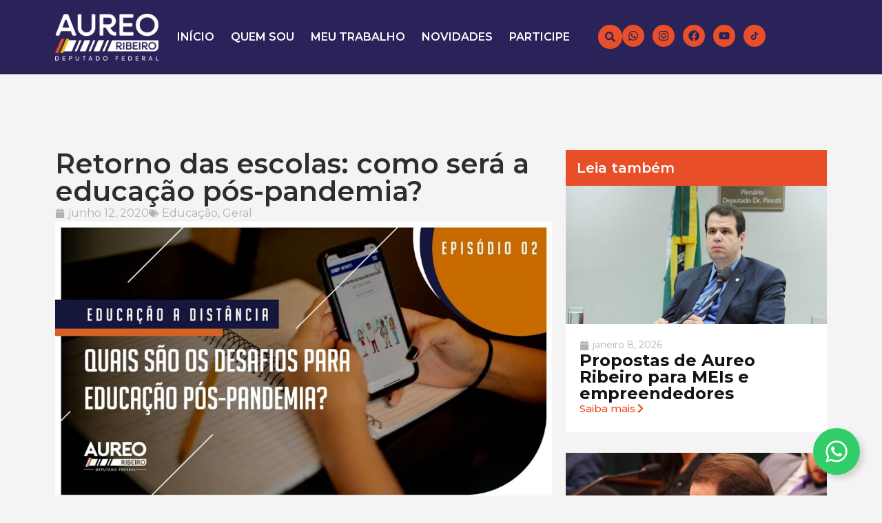

--- FILE ---
content_type: text/html; charset=UTF-8
request_url: https://deputadoaureo.com.br/retorno-das-escolas-como-sera-a-educacao-pos-pandemia/
body_size: 23789
content:
<!doctype html>
<html lang="pt-BR">
<head>
	<meta charset="UTF-8">
	<meta name="viewport" content="width=device-width, initial-scale=1">
	<link rel="profile" href="https://gmpg.org/xfn/11">
	<meta name='robots' content='index, follow, max-image-preview:large, max-snippet:-1, max-video-preview:-1' />

	<!-- This site is optimized with the Yoast SEO plugin v26.7 - https://yoast.com/wordpress/plugins/seo/ -->
	<title>Retorno das escolas: como será a educação pós-pandemia? - Deputado Aureo</title>
	<meta name="description" content="Você, pai, mãe ou responsável, que está preocupado com a educação dos seus filhos, com o retorno das escolas, de não saber o que fazer" />
	<link rel="canonical" href="https://deputadoaureo.com.br/retorno-das-escolas-como-sera-a-educacao-pos-pandemia/" />
	<meta property="og:locale" content="pt_BR" />
	<meta property="og:type" content="article" />
	<meta property="og:title" content="Retorno das escolas: como será a educação pós-pandemia? - Deputado Aureo" />
	<meta property="og:description" content="Você, pai, mãe ou responsável, que está preocupado com a educação dos seus filhos, com o retorno das escolas, de não saber o que fazer" />
	<meta property="og:url" content="https://deputadoaureo.com.br/retorno-das-escolas-como-sera-a-educacao-pos-pandemia/" />
	<meta property="og:site_name" content="Deputado Aureo" />
	<meta property="article:published_time" content="2020-06-12T13:56:42+00:00" />
	<meta property="og:image" content="https://deputadoaureo.com.br/wp-content/uploads/2020/07/educacao.jpg" />
	<meta property="og:image:width" content="1280" />
	<meta property="og:image:height" content="720" />
	<meta property="og:image:type" content="image/jpeg" />
	<meta name="author" content="uaureo" />
	<meta name="twitter:card" content="summary_large_image" />
	<meta name="twitter:label1" content="Escrito por" />
	<meta name="twitter:data1" content="uaureo" />
	<meta name="twitter:label2" content="Est. tempo de leitura" />
	<meta name="twitter:data2" content="3 minutos" />
	<script type="application/ld+json" class="yoast-schema-graph">{"@context":"https://schema.org","@graph":[{"@type":"Article","@id":"https://deputadoaureo.com.br/retorno-das-escolas-como-sera-a-educacao-pos-pandemia/#article","isPartOf":{"@id":"https://deputadoaureo.com.br/retorno-das-escolas-como-sera-a-educacao-pos-pandemia/"},"author":{"name":"uaureo","@id":"https://deputadoaureo.com.br/#/schema/person/fb611efd3943a492f310ebc7be6ce505"},"headline":"Retorno das escolas: como será a educação pós-pandemia?","datePublished":"2020-06-12T13:56:42+00:00","mainEntityOfPage":{"@id":"https://deputadoaureo.com.br/retorno-das-escolas-como-sera-a-educacao-pos-pandemia/"},"wordCount":441,"publisher":{"@id":"https://deputadoaureo.com.br/#organization"},"image":{"@id":"https://deputadoaureo.com.br/retorno-das-escolas-como-sera-a-educacao-pos-pandemia/#primaryimage"},"thumbnailUrl":"https://deputadoaureo.com.br/wp-content/uploads/2020/07/educacao.jpg","articleSection":["Educação","Geral"],"inLanguage":"pt-BR"},{"@type":"WebPage","@id":"https://deputadoaureo.com.br/retorno-das-escolas-como-sera-a-educacao-pos-pandemia/","url":"https://deputadoaureo.com.br/retorno-das-escolas-como-sera-a-educacao-pos-pandemia/","name":"Retorno das escolas: como será a educação pós-pandemia? - Deputado Aureo","isPartOf":{"@id":"https://deputadoaureo.com.br/#website"},"primaryImageOfPage":{"@id":"https://deputadoaureo.com.br/retorno-das-escolas-como-sera-a-educacao-pos-pandemia/#primaryimage"},"image":{"@id":"https://deputadoaureo.com.br/retorno-das-escolas-como-sera-a-educacao-pos-pandemia/#primaryimage"},"thumbnailUrl":"https://deputadoaureo.com.br/wp-content/uploads/2020/07/educacao.jpg","datePublished":"2020-06-12T13:56:42+00:00","description":"Você, pai, mãe ou responsável, que está preocupado com a educação dos seus filhos, com o retorno das escolas, de não saber o que fazer","breadcrumb":{"@id":"https://deputadoaureo.com.br/retorno-das-escolas-como-sera-a-educacao-pos-pandemia/#breadcrumb"},"inLanguage":"pt-BR","potentialAction":[{"@type":"ReadAction","target":["https://deputadoaureo.com.br/retorno-das-escolas-como-sera-a-educacao-pos-pandemia/"]}]},{"@type":"ImageObject","inLanguage":"pt-BR","@id":"https://deputadoaureo.com.br/retorno-das-escolas-como-sera-a-educacao-pos-pandemia/#primaryimage","url":"https://deputadoaureo.com.br/wp-content/uploads/2020/07/educacao.jpg","contentUrl":"https://deputadoaureo.com.br/wp-content/uploads/2020/07/educacao.jpg","width":1280,"height":720,"caption":"Retorno das escolas: como será a educação pós-pandemia?"},{"@type":"BreadcrumbList","@id":"https://deputadoaureo.com.br/retorno-das-escolas-como-sera-a-educacao-pos-pandemia/#breadcrumb","itemListElement":[{"@type":"ListItem","position":1,"name":"Início","item":"https://deputadoaureo.com.br/"},{"@type":"ListItem","position":2,"name":"Notícias","item":"https://deputadoaureo.com.br/noticias/"},{"@type":"ListItem","position":3,"name":"Retorno das escolas: como será a educação pós-pandemia?"}]},{"@type":"WebSite","@id":"https://deputadoaureo.com.br/#website","url":"https://deputadoaureo.com.br/","name":"Deputado Aureo","description":"","publisher":{"@id":"https://deputadoaureo.com.br/#organization"},"potentialAction":[{"@type":"SearchAction","target":{"@type":"EntryPoint","urlTemplate":"https://deputadoaureo.com.br/?s={search_term_string}"},"query-input":{"@type":"PropertyValueSpecification","valueRequired":true,"valueName":"search_term_string"}}],"inLanguage":"pt-BR"},{"@type":"Organization","@id":"https://deputadoaureo.com.br/#organization","name":"Deputado Aureo","url":"https://deputadoaureo.com.br/","logo":{"@type":"ImageObject","inLanguage":"pt-BR","@id":"https://deputadoaureo.com.br/#/schema/logo/image/","url":"https://deputadoaureo.com.br/wp-content/uploads/2025/11/Aureo-Ribeiro-2025-Logo-02.png","contentUrl":"https://deputadoaureo.com.br/wp-content/uploads/2025/11/Aureo-Ribeiro-2025-Logo-02.png","width":188,"height":85,"caption":"Deputado Aureo"},"image":{"@id":"https://deputadoaureo.com.br/#/schema/logo/image/"}},{"@type":"Person","@id":"https://deputadoaureo.com.br/#/schema/person/fb611efd3943a492f310ebc7be6ce505","name":"uaureo","image":{"@type":"ImageObject","inLanguage":"pt-BR","@id":"https://deputadoaureo.com.br/#/schema/person/image/","url":"https://secure.gravatar.com/avatar/?s=96&d=mm&r=g","contentUrl":"https://secure.gravatar.com/avatar/?s=96&d=mm&r=g","caption":"uaureo"},"url":"https://deputadoaureo.com.br/author/uaureo/"}]}</script>
	<!-- / Yoast SEO plugin. -->


<link rel="alternate" type="application/rss+xml" title="Feed para Deputado Aureo &raquo;" href="https://deputadoaureo.com.br/feed/" />
<link rel="alternate" type="application/rss+xml" title="Feed de comentários para Deputado Aureo &raquo;" href="https://deputadoaureo.com.br/comments/feed/" />
<link rel="alternate" type="application/rss+xml" title="Feed de comentários para Deputado Aureo &raquo; Retorno das escolas: como será a educação pós-pandemia?" href="https://deputadoaureo.com.br/retorno-das-escolas-como-sera-a-educacao-pos-pandemia/feed/" />
<link rel="alternate" title="oEmbed (JSON)" type="application/json+oembed" href="https://deputadoaureo.com.br/wp-json/oembed/1.0/embed?url=https%3A%2F%2Fdeputadoaureo.com.br%2Fretorno-das-escolas-como-sera-a-educacao-pos-pandemia%2F" />
<link rel="alternate" title="oEmbed (XML)" type="text/xml+oembed" href="https://deputadoaureo.com.br/wp-json/oembed/1.0/embed?url=https%3A%2F%2Fdeputadoaureo.com.br%2Fretorno-das-escolas-como-sera-a-educacao-pos-pandemia%2F&#038;format=xml" />
<style id='wp-img-auto-sizes-contain-inline-css'>
img:is([sizes=auto i],[sizes^="auto," i]){contain-intrinsic-size:3000px 1500px}
/*# sourceURL=wp-img-auto-sizes-contain-inline-css */
</style>
<style id='wp-emoji-styles-inline-css'>

	img.wp-smiley, img.emoji {
		display: inline !important;
		border: none !important;
		box-shadow: none !important;
		height: 1em !important;
		width: 1em !important;
		margin: 0 0.07em !important;
		vertical-align: -0.1em !important;
		background: none !important;
		padding: 0 !important;
	}
/*# sourceURL=wp-emoji-styles-inline-css */
</style>
<link rel='stylesheet' id='wp-block-library-css' href='https://deputadoaureo.com.br/wp-includes/css/dist/block-library/style.min.css?ver=0f4e3c94d8d90ee1149c2d506a604517' media='all' />
<style id='joinchat-button-style-inline-css'>
.wp-block-joinchat-button{border:none!important;text-align:center}.wp-block-joinchat-button figure{display:table;margin:0 auto;padding:0}.wp-block-joinchat-button figcaption{font:normal normal 400 .6em/2em var(--wp--preset--font-family--system-font,sans-serif);margin:0;padding:0}.wp-block-joinchat-button .joinchat-button__qr{background-color:#fff;border:6px solid #25d366;border-radius:30px;box-sizing:content-box;display:block;height:200px;margin:auto;overflow:hidden;padding:10px;width:200px}.wp-block-joinchat-button .joinchat-button__qr canvas,.wp-block-joinchat-button .joinchat-button__qr img{display:block;margin:auto}.wp-block-joinchat-button .joinchat-button__link{align-items:center;background-color:#25d366;border:6px solid #25d366;border-radius:30px;display:inline-flex;flex-flow:row nowrap;justify-content:center;line-height:1.25em;margin:0 auto;text-decoration:none}.wp-block-joinchat-button .joinchat-button__link:before{background:transparent var(--joinchat-ico) no-repeat center;background-size:100%;content:"";display:block;height:1.5em;margin:-.75em .75em -.75em 0;width:1.5em}.wp-block-joinchat-button figure+.joinchat-button__link{margin-top:10px}@media (orientation:landscape)and (min-height:481px),(orientation:portrait)and (min-width:481px){.wp-block-joinchat-button.joinchat-button--qr-only figure+.joinchat-button__link{display:none}}@media (max-width:480px),(orientation:landscape)and (max-height:480px){.wp-block-joinchat-button figure{display:none}}

/*# sourceURL=https://deputadoaureo.com.br/wp-content/plugins/creame-whatsapp-me/gutenberg/build/style-index.css */
</style>
<style id='global-styles-inline-css'>
:root{--wp--preset--aspect-ratio--square: 1;--wp--preset--aspect-ratio--4-3: 4/3;--wp--preset--aspect-ratio--3-4: 3/4;--wp--preset--aspect-ratio--3-2: 3/2;--wp--preset--aspect-ratio--2-3: 2/3;--wp--preset--aspect-ratio--16-9: 16/9;--wp--preset--aspect-ratio--9-16: 9/16;--wp--preset--color--black: #000000;--wp--preset--color--cyan-bluish-gray: #abb8c3;--wp--preset--color--white: #ffffff;--wp--preset--color--pale-pink: #f78da7;--wp--preset--color--vivid-red: #cf2e2e;--wp--preset--color--luminous-vivid-orange: #ff6900;--wp--preset--color--luminous-vivid-amber: #fcb900;--wp--preset--color--light-green-cyan: #7bdcb5;--wp--preset--color--vivid-green-cyan: #00d084;--wp--preset--color--pale-cyan-blue: #8ed1fc;--wp--preset--color--vivid-cyan-blue: #0693e3;--wp--preset--color--vivid-purple: #9b51e0;--wp--preset--gradient--vivid-cyan-blue-to-vivid-purple: linear-gradient(135deg,rgb(6,147,227) 0%,rgb(155,81,224) 100%);--wp--preset--gradient--light-green-cyan-to-vivid-green-cyan: linear-gradient(135deg,rgb(122,220,180) 0%,rgb(0,208,130) 100%);--wp--preset--gradient--luminous-vivid-amber-to-luminous-vivid-orange: linear-gradient(135deg,rgb(252,185,0) 0%,rgb(255,105,0) 100%);--wp--preset--gradient--luminous-vivid-orange-to-vivid-red: linear-gradient(135deg,rgb(255,105,0) 0%,rgb(207,46,46) 100%);--wp--preset--gradient--very-light-gray-to-cyan-bluish-gray: linear-gradient(135deg,rgb(238,238,238) 0%,rgb(169,184,195) 100%);--wp--preset--gradient--cool-to-warm-spectrum: linear-gradient(135deg,rgb(74,234,220) 0%,rgb(151,120,209) 20%,rgb(207,42,186) 40%,rgb(238,44,130) 60%,rgb(251,105,98) 80%,rgb(254,248,76) 100%);--wp--preset--gradient--blush-light-purple: linear-gradient(135deg,rgb(255,206,236) 0%,rgb(152,150,240) 100%);--wp--preset--gradient--blush-bordeaux: linear-gradient(135deg,rgb(254,205,165) 0%,rgb(254,45,45) 50%,rgb(107,0,62) 100%);--wp--preset--gradient--luminous-dusk: linear-gradient(135deg,rgb(255,203,112) 0%,rgb(199,81,192) 50%,rgb(65,88,208) 100%);--wp--preset--gradient--pale-ocean: linear-gradient(135deg,rgb(255,245,203) 0%,rgb(182,227,212) 50%,rgb(51,167,181) 100%);--wp--preset--gradient--electric-grass: linear-gradient(135deg,rgb(202,248,128) 0%,rgb(113,206,126) 100%);--wp--preset--gradient--midnight: linear-gradient(135deg,rgb(2,3,129) 0%,rgb(40,116,252) 100%);--wp--preset--font-size--small: 13px;--wp--preset--font-size--medium: 20px;--wp--preset--font-size--large: 36px;--wp--preset--font-size--x-large: 42px;--wp--preset--spacing--20: 0.44rem;--wp--preset--spacing--30: 0.67rem;--wp--preset--spacing--40: 1rem;--wp--preset--spacing--50: 1.5rem;--wp--preset--spacing--60: 2.25rem;--wp--preset--spacing--70: 3.38rem;--wp--preset--spacing--80: 5.06rem;--wp--preset--shadow--natural: 6px 6px 9px rgba(0, 0, 0, 0.2);--wp--preset--shadow--deep: 12px 12px 50px rgba(0, 0, 0, 0.4);--wp--preset--shadow--sharp: 6px 6px 0px rgba(0, 0, 0, 0.2);--wp--preset--shadow--outlined: 6px 6px 0px -3px rgb(255, 255, 255), 6px 6px rgb(0, 0, 0);--wp--preset--shadow--crisp: 6px 6px 0px rgb(0, 0, 0);}:root { --wp--style--global--content-size: 800px;--wp--style--global--wide-size: 1200px; }:where(body) { margin: 0; }.wp-site-blocks > .alignleft { float: left; margin-right: 2em; }.wp-site-blocks > .alignright { float: right; margin-left: 2em; }.wp-site-blocks > .aligncenter { justify-content: center; margin-left: auto; margin-right: auto; }:where(.wp-site-blocks) > * { margin-block-start: 24px; margin-block-end: 0; }:where(.wp-site-blocks) > :first-child { margin-block-start: 0; }:where(.wp-site-blocks) > :last-child { margin-block-end: 0; }:root { --wp--style--block-gap: 24px; }:root :where(.is-layout-flow) > :first-child{margin-block-start: 0;}:root :where(.is-layout-flow) > :last-child{margin-block-end: 0;}:root :where(.is-layout-flow) > *{margin-block-start: 24px;margin-block-end: 0;}:root :where(.is-layout-constrained) > :first-child{margin-block-start: 0;}:root :where(.is-layout-constrained) > :last-child{margin-block-end: 0;}:root :where(.is-layout-constrained) > *{margin-block-start: 24px;margin-block-end: 0;}:root :where(.is-layout-flex){gap: 24px;}:root :where(.is-layout-grid){gap: 24px;}.is-layout-flow > .alignleft{float: left;margin-inline-start: 0;margin-inline-end: 2em;}.is-layout-flow > .alignright{float: right;margin-inline-start: 2em;margin-inline-end: 0;}.is-layout-flow > .aligncenter{margin-left: auto !important;margin-right: auto !important;}.is-layout-constrained > .alignleft{float: left;margin-inline-start: 0;margin-inline-end: 2em;}.is-layout-constrained > .alignright{float: right;margin-inline-start: 2em;margin-inline-end: 0;}.is-layout-constrained > .aligncenter{margin-left: auto !important;margin-right: auto !important;}.is-layout-constrained > :where(:not(.alignleft):not(.alignright):not(.alignfull)){max-width: var(--wp--style--global--content-size);margin-left: auto !important;margin-right: auto !important;}.is-layout-constrained > .alignwide{max-width: var(--wp--style--global--wide-size);}body .is-layout-flex{display: flex;}.is-layout-flex{flex-wrap: wrap;align-items: center;}.is-layout-flex > :is(*, div){margin: 0;}body .is-layout-grid{display: grid;}.is-layout-grid > :is(*, div){margin: 0;}body{padding-top: 0px;padding-right: 0px;padding-bottom: 0px;padding-left: 0px;}a:where(:not(.wp-element-button)){text-decoration: underline;}:root :where(.wp-element-button, .wp-block-button__link){background-color: #32373c;border-width: 0;color: #fff;font-family: inherit;font-size: inherit;font-style: inherit;font-weight: inherit;letter-spacing: inherit;line-height: inherit;padding-top: calc(0.667em + 2px);padding-right: calc(1.333em + 2px);padding-bottom: calc(0.667em + 2px);padding-left: calc(1.333em + 2px);text-decoration: none;text-transform: inherit;}.has-black-color{color: var(--wp--preset--color--black) !important;}.has-cyan-bluish-gray-color{color: var(--wp--preset--color--cyan-bluish-gray) !important;}.has-white-color{color: var(--wp--preset--color--white) !important;}.has-pale-pink-color{color: var(--wp--preset--color--pale-pink) !important;}.has-vivid-red-color{color: var(--wp--preset--color--vivid-red) !important;}.has-luminous-vivid-orange-color{color: var(--wp--preset--color--luminous-vivid-orange) !important;}.has-luminous-vivid-amber-color{color: var(--wp--preset--color--luminous-vivid-amber) !important;}.has-light-green-cyan-color{color: var(--wp--preset--color--light-green-cyan) !important;}.has-vivid-green-cyan-color{color: var(--wp--preset--color--vivid-green-cyan) !important;}.has-pale-cyan-blue-color{color: var(--wp--preset--color--pale-cyan-blue) !important;}.has-vivid-cyan-blue-color{color: var(--wp--preset--color--vivid-cyan-blue) !important;}.has-vivid-purple-color{color: var(--wp--preset--color--vivid-purple) !important;}.has-black-background-color{background-color: var(--wp--preset--color--black) !important;}.has-cyan-bluish-gray-background-color{background-color: var(--wp--preset--color--cyan-bluish-gray) !important;}.has-white-background-color{background-color: var(--wp--preset--color--white) !important;}.has-pale-pink-background-color{background-color: var(--wp--preset--color--pale-pink) !important;}.has-vivid-red-background-color{background-color: var(--wp--preset--color--vivid-red) !important;}.has-luminous-vivid-orange-background-color{background-color: var(--wp--preset--color--luminous-vivid-orange) !important;}.has-luminous-vivid-amber-background-color{background-color: var(--wp--preset--color--luminous-vivid-amber) !important;}.has-light-green-cyan-background-color{background-color: var(--wp--preset--color--light-green-cyan) !important;}.has-vivid-green-cyan-background-color{background-color: var(--wp--preset--color--vivid-green-cyan) !important;}.has-pale-cyan-blue-background-color{background-color: var(--wp--preset--color--pale-cyan-blue) !important;}.has-vivid-cyan-blue-background-color{background-color: var(--wp--preset--color--vivid-cyan-blue) !important;}.has-vivid-purple-background-color{background-color: var(--wp--preset--color--vivid-purple) !important;}.has-black-border-color{border-color: var(--wp--preset--color--black) !important;}.has-cyan-bluish-gray-border-color{border-color: var(--wp--preset--color--cyan-bluish-gray) !important;}.has-white-border-color{border-color: var(--wp--preset--color--white) !important;}.has-pale-pink-border-color{border-color: var(--wp--preset--color--pale-pink) !important;}.has-vivid-red-border-color{border-color: var(--wp--preset--color--vivid-red) !important;}.has-luminous-vivid-orange-border-color{border-color: var(--wp--preset--color--luminous-vivid-orange) !important;}.has-luminous-vivid-amber-border-color{border-color: var(--wp--preset--color--luminous-vivid-amber) !important;}.has-light-green-cyan-border-color{border-color: var(--wp--preset--color--light-green-cyan) !important;}.has-vivid-green-cyan-border-color{border-color: var(--wp--preset--color--vivid-green-cyan) !important;}.has-pale-cyan-blue-border-color{border-color: var(--wp--preset--color--pale-cyan-blue) !important;}.has-vivid-cyan-blue-border-color{border-color: var(--wp--preset--color--vivid-cyan-blue) !important;}.has-vivid-purple-border-color{border-color: var(--wp--preset--color--vivid-purple) !important;}.has-vivid-cyan-blue-to-vivid-purple-gradient-background{background: var(--wp--preset--gradient--vivid-cyan-blue-to-vivid-purple) !important;}.has-light-green-cyan-to-vivid-green-cyan-gradient-background{background: var(--wp--preset--gradient--light-green-cyan-to-vivid-green-cyan) !important;}.has-luminous-vivid-amber-to-luminous-vivid-orange-gradient-background{background: var(--wp--preset--gradient--luminous-vivid-amber-to-luminous-vivid-orange) !important;}.has-luminous-vivid-orange-to-vivid-red-gradient-background{background: var(--wp--preset--gradient--luminous-vivid-orange-to-vivid-red) !important;}.has-very-light-gray-to-cyan-bluish-gray-gradient-background{background: var(--wp--preset--gradient--very-light-gray-to-cyan-bluish-gray) !important;}.has-cool-to-warm-spectrum-gradient-background{background: var(--wp--preset--gradient--cool-to-warm-spectrum) !important;}.has-blush-light-purple-gradient-background{background: var(--wp--preset--gradient--blush-light-purple) !important;}.has-blush-bordeaux-gradient-background{background: var(--wp--preset--gradient--blush-bordeaux) !important;}.has-luminous-dusk-gradient-background{background: var(--wp--preset--gradient--luminous-dusk) !important;}.has-pale-ocean-gradient-background{background: var(--wp--preset--gradient--pale-ocean) !important;}.has-electric-grass-gradient-background{background: var(--wp--preset--gradient--electric-grass) !important;}.has-midnight-gradient-background{background: var(--wp--preset--gradient--midnight) !important;}.has-small-font-size{font-size: var(--wp--preset--font-size--small) !important;}.has-medium-font-size{font-size: var(--wp--preset--font-size--medium) !important;}.has-large-font-size{font-size: var(--wp--preset--font-size--large) !important;}.has-x-large-font-size{font-size: var(--wp--preset--font-size--x-large) !important;}
:root :where(.wp-block-pullquote){font-size: 1.5em;line-height: 1.6;}
/*# sourceURL=global-styles-inline-css */
</style>
<link rel='stylesheet' id='hello-elementor-css' href='https://deputadoaureo.com.br/wp-content/themes/hello-elementor/assets/css/reset.css?ver=3.4.5' media='all' />
<link rel='stylesheet' id='hello-elementor-theme-style-css' href='https://deputadoaureo.com.br/wp-content/themes/hello-elementor/assets/css/theme.css?ver=3.4.5' media='all' />
<link rel='stylesheet' id='hello-elementor-header-footer-css' href='https://deputadoaureo.com.br/wp-content/themes/hello-elementor/assets/css/header-footer.css?ver=3.4.5' media='all' />
<link rel='stylesheet' id='elementor-frontend-css' href='https://deputadoaureo.com.br/wp-content/plugins/elementor/assets/css/frontend.min.css?ver=3.34.0' media='all' />
<link rel='stylesheet' id='elementor-post-38-css' href='https://deputadoaureo.com.br/wp-content/uploads/elementor/css/post-38.css?ver=1768395146' media='all' />
<link rel='stylesheet' id='widget-image-css' href='https://deputadoaureo.com.br/wp-content/plugins/elementor/assets/css/widget-image.min.css?ver=3.34.0' media='all' />
<link rel='stylesheet' id='widget-nav-menu-css' href='https://deputadoaureo.com.br/wp-content/plugins/pro-elements/assets/css/widget-nav-menu.min.css?ver=3.34.0' media='all' />
<link rel='stylesheet' id='widget-social-icons-css' href='https://deputadoaureo.com.br/wp-content/plugins/elementor/assets/css/widget-social-icons.min.css?ver=3.34.0' media='all' />
<link rel='stylesheet' id='e-apple-webkit-css' href='https://deputadoaureo.com.br/wp-content/plugins/elementor/assets/css/conditionals/apple-webkit.min.css?ver=3.34.0' media='all' />
<link rel='stylesheet' id='widget-heading-css' href='https://deputadoaureo.com.br/wp-content/plugins/elementor/assets/css/widget-heading.min.css?ver=3.34.0' media='all' />
<link rel='stylesheet' id='widget-post-info-css' href='https://deputadoaureo.com.br/wp-content/plugins/pro-elements/assets/css/widget-post-info.min.css?ver=3.34.0' media='all' />
<link rel='stylesheet' id='widget-icon-list-css' href='https://deputadoaureo.com.br/wp-content/plugins/elementor/assets/css/widget-icon-list.min.css?ver=3.34.0' media='all' />
<link rel='stylesheet' id='widget-share-buttons-css' href='https://deputadoaureo.com.br/wp-content/plugins/pro-elements/assets/css/widget-share-buttons.min.css?ver=3.34.0' media='all' />
<link rel='stylesheet' id='widget-loop-common-css' href='https://deputadoaureo.com.br/wp-content/plugins/pro-elements/assets/css/widget-loop-common.min.css?ver=3.34.0' media='all' />
<link rel='stylesheet' id='widget-loop-grid-css' href='https://deputadoaureo.com.br/wp-content/plugins/pro-elements/assets/css/widget-loop-grid.min.css?ver=3.34.0' media='all' />
<link rel='stylesheet' id='elementor-post-14830-css' href='https://deputadoaureo.com.br/wp-content/uploads/elementor/css/post-14830.css?ver=1768395147' media='all' />
<link rel='stylesheet' id='elementor-post-80-css' href='https://deputadoaureo.com.br/wp-content/uploads/elementor/css/post-80.css?ver=1768402241' media='all' />
<link rel='stylesheet' id='elementor-post-73-css' href='https://deputadoaureo.com.br/wp-content/uploads/elementor/css/post-73.css?ver=1768395351' media='all' />
<link rel='stylesheet' id='hello-elementor-child-style-css' href='https://deputadoaureo.com.br/wp-content/themes/deputado-aureo/style.css?ver=1.0.0' media='all' />
<link rel='stylesheet' id='elementor-gf-montserrat-css' href='https://fonts.googleapis.com/css?family=Montserrat:100,100italic,200,200italic,300,300italic,400,400italic,500,500italic,600,600italic,700,700italic,800,800italic,900,900italic&#038;display=swap' media='all' />
<script src="https://deputadoaureo.com.br/wp-includes/js/jquery/jquery.min.js?ver=3.7.1" id="jquery-core-js"></script>
<script src="https://deputadoaureo.com.br/wp-includes/js/jquery/jquery-migrate.min.js?ver=3.4.1" id="jquery-migrate-js"></script>
<link rel="https://api.w.org/" href="https://deputadoaureo.com.br/wp-json/" /><link rel="alternate" title="JSON" type="application/json" href="https://deputadoaureo.com.br/wp-json/wp/v2/posts/6898" /><link rel="EditURI" type="application/rsd+xml" title="RSD" href="https://deputadoaureo.com.br/xmlrpc.php?rsd" />
<meta name="generator" content="Elementor 3.34.0; features: e_font_icon_svg, additional_custom_breakpoints; settings: css_print_method-external, google_font-enabled, font_display-swap">
<!-- Google tag (gtag.js) -->
<script async src="https://www.googletagmanager.com/gtag/js?id=G-8B94DL7H5V"></script>
<script>
  window.dataLayer = window.dataLayer || [];
  function gtag(){dataLayer.push(arguments);}
  gtag('js', new Date());

  gtag('config', 'G-8B94DL7H5V');
</script>
<!-- <style>@import url('https://fonts.googleapis.com/css2?family=Montserrat:wght@700&display=swap');</style>
<link rel="stylesheet" type="text/css" href="//cdn.jsdelivr.net/npm/slick-carousel@1.8.1/slick/slick.css"/>
<script type="text/javascript" src="//cdn.jsdelivr.net/npm/slick-carousel@1.8.1/slick/slick.min.js"></script>
<script>
	jQuery(document).ready(function($) {
		$('.post-slick .elementor-loop-container').slick({
			centerMode: true,
			slidesToShow: 3,
			prevArrow: '<button class="slick-prev slick-arrow" aria-label="Previous" type="button"><svg xmlns="http://www.w3.org/2000/svg" viewBox="0 0 24 24" fill="none"><path fill-rule="evenodd" clip-rule="evenodd" d="M2 12C2 6.47715 6.47715 2 12 2C17.5228 2 22 6.47715 22 12C22 17.5228 17.5228 22 12 22C6.47715 22 2 17.5228 2 12ZM13.7071 8.29289C14.0976 8.68342 14.0976 9.31658 13.7071 9.70711L11.4142 12L13.7071 14.2929C14.0976 14.6834 14.0976 15.3166 13.7071 15.7071C13.3166 16.0976 12.6834 16.0976 12.2929 15.7071L9.5554 12.9696C9.0199 12.4341 9.0199 11.5659 9.55541 11.0304L12.2929 8.29289C12.6834 7.90237 13.3166 7.90237 13.7071 8.29289Z" fill="currentColor"></path></svg></button>',
			nextArrow: '<button class="slick-next slick-arrow" aria-label="Next" type="button"><svg xmlns="http://www.w3.org/2000/svg" viewBox="0 0 24 24" fill="none"><path fill-rule="evenodd" clip-rule="evenodd" d="M2 12C2 6.47715 6.47715 2 12 2C17.5228 2 22 6.47715 22 12C22 17.5228 17.5228 22 12 22C6.47715 22 2 17.5228 2 12ZM10.2929 15.7071C9.90237 15.3166 9.90237 14.6834 10.2929 14.2929L12.5858 12L10.2929 9.70711C9.90237 9.31658 9.90237 8.68342 10.2929 8.29289C10.6834 7.90237 11.3166 7.90237 11.7071 8.29289L14.4229 11.0087C14.9704 11.5562 14.9704 12.4438 14.4229 12.9913L11.7071 15.7071C11.3166 16.0976 10.6834 16.0976 10.2929 15.7071Z" fill="currentColor"></path></svg></button>',
			responsive: [
				{
					breakpoint: 768,
					settings: {
						arrows: false,
						centerMode: true,
						slidesToShow: 2
					}
				},
				{
					breakpoint: 480,
					settings: {
						arrows: false,
						centerMode: true,
						slidesToShow: 1
					}
				}
			]
		});

		$('.post-slick .elementor-loop-container').slick('slickRemove', 0);
	});
</script>
<script>
	jQuery(document).ready(function($) {
		$('.artigos-slick .elementor-loop-container').slick({
			centerMode: true,
			slidesToShow: 3,
			prevArrow: '<button class="slick-prev slick-arrow" aria-label="Previous" type="button"><svg xmlns="http://www.w3.org/2000/svg" viewBox="0 0 24 24" fill="none"><path fill-rule="evenodd" clip-rule="evenodd" d="M2 12C2 6.47715 6.47715 2 12 2C17.5228 2 22 6.47715 22 12C22 17.5228 17.5228 22 12 22C6.47715 22 2 17.5228 2 12ZM13.7071 8.29289C14.0976 8.68342 14.0976 9.31658 13.7071 9.70711L11.4142 12L13.7071 14.2929C14.0976 14.6834 14.0976 15.3166 13.7071 15.7071C13.3166 16.0976 12.6834 16.0976 12.2929 15.7071L9.5554 12.9696C9.0199 12.4341 9.0199 11.5659 9.55541 11.0304L12.2929 8.29289C12.6834 7.90237 13.3166 7.90237 13.7071 8.29289Z" fill="currentColor"></path></svg></button>',
			nextArrow: '<button class="slick-next slick-arrow" aria-label="Next" type="button"><svg xmlns="http://www.w3.org/2000/svg" viewBox="0 0 24 24" fill="none"><path fill-rule="evenodd" clip-rule="evenodd" d="M2 12C2 6.47715 6.47715 2 12 2C17.5228 2 22 6.47715 22 12C22 17.5228 17.5228 22 12 22C6.47715 22 2 17.5228 2 12ZM10.2929 15.7071C9.90237 15.3166 9.90237 14.6834 10.2929 14.2929L12.5858 12L10.2929 9.70711C9.90237 9.31658 9.90237 8.68342 10.2929 8.29289C10.6834 7.90237 11.3166 7.90237 11.7071 8.29289L14.4229 11.0087C14.9704 11.5562 14.9704 12.4438 14.4229 12.9913L11.7071 15.7071C11.3166 16.0976 10.6834 16.0976 10.2929 15.7071Z" fill="currentColor"></path></svg></button>',
			responsive: [
				{
					breakpoint: 768,
					settings: {
						arrows: false,
						centerMode: true,
						slidesToShow: 2
					}
				},
				{
					breakpoint: 480,
					settings: {
						arrows: false,
						centerMode: true,
						slidesToShow: 1
					}
				}
			]
		});
	});
</script>
<style>
	.post-slick .elementor-loop-container style{
		display: none !important;
	}
	.post-slick .slick-track,
	.artigos-slick .slick-track{
		display: flex !important;
		align-items: stretch;
		padding-top: 1.5rem;
		padding-bottom: 1.5rem;
	}
	.post-slick .slick-track .slick-slide,
	.artigos-slick .slick-track .slick-slide{
		padding-left: 1rem;
		padding-right: 1rem;
		height: initial !important;
	}
	
	.slick-center{
		transition: all .25s;
	}
	
	@media (min-width: 992px){
		.slick-center {
			transform: scale(1.1);
		}
	}
</style> -->
			<style>
				.e-con.e-parent:nth-of-type(n+4):not(.e-lazyloaded):not(.e-no-lazyload),
				.e-con.e-parent:nth-of-type(n+4):not(.e-lazyloaded):not(.e-no-lazyload) * {
					background-image: none !important;
				}
				@media screen and (max-height: 1024px) {
					.e-con.e-parent:nth-of-type(n+3):not(.e-lazyloaded):not(.e-no-lazyload),
					.e-con.e-parent:nth-of-type(n+3):not(.e-lazyloaded):not(.e-no-lazyload) * {
						background-image: none !important;
					}
				}
				@media screen and (max-height: 640px) {
					.e-con.e-parent:nth-of-type(n+2):not(.e-lazyloaded):not(.e-no-lazyload),
					.e-con.e-parent:nth-of-type(n+2):not(.e-lazyloaded):not(.e-no-lazyload) * {
						background-image: none !important;
					}
				}
			</style>
			</head>
<body data-rsssl=1 class="wp-singular post-template-default single single-post postid-6898 single-format-standard wp-custom-logo wp-embed-responsive wp-theme-hello-elementor wp-child-theme-deputado-aureo hello-elementor-default elementor-default elementor-kit-38 elementor-page-73">


<a class="skip-link screen-reader-text" href="#content">Ir para o conteúdo</a>

		<header data-elementor-type="header" data-elementor-id="14830" class="elementor elementor-14830 elementor-location-header" data-elementor-post-type="elementor_library">
			<div class="elementor-element elementor-element-2b6b32f e-flex e-con-boxed e-con e-parent" data-id="2b6b32f" data-element_type="container" data-settings="{&quot;background_background&quot;:&quot;classic&quot;}">
					<div class="e-con-inner">
		<div class="elementor-element elementor-element-51220d1 e-con-full e-flex e-con e-child" data-id="51220d1" data-element_type="container">
				<div class="elementor-element elementor-element-42f7f75 elementor-widget elementor-widget-theme-site-logo elementor-widget-image" data-id="42f7f75" data-element_type="widget" data-widget_type="theme-site-logo.default">
											<a href="https://deputadoaureo.com.br">
			<img width="188" height="85" src="https://deputadoaureo.com.br/wp-content/uploads/2025/11/Aureo-Ribeiro-2025-Logo-02.png" class="attachment-full size-full wp-image-57" alt="" />				</a>
											</div>
				</div>
		<div class="elementor-element elementor-element-89c666c e-con-full elementor-hidden-tablet elementor-hidden-mobile e-flex e-con e-child" data-id="89c666c" data-element_type="container">
				<div class="elementor-element elementor-element-f4c6779 elementor-nav-menu--dropdown-none elementor-hidden-mobile elementor-widget elementor-widget-nav-menu" data-id="f4c6779" data-element_type="widget" data-settings="{&quot;submenu_icon&quot;:{&quot;value&quot;:&quot;&lt;i aria-hidden=\&quot;true\&quot; class=\&quot;\&quot;&gt;&lt;\/i&gt;&quot;,&quot;library&quot;:&quot;&quot;},&quot;layout&quot;:&quot;horizontal&quot;}" data-widget_type="nav-menu.default">
								<nav aria-label="Menu" class="elementor-nav-menu--main elementor-nav-menu__container elementor-nav-menu--layout-horizontal e--pointer-none">
				<ul id="menu-1-f4c6779" class="elementor-nav-menu"><li class="menu-item menu-item-type-post_type menu-item-object-page menu-item-home menu-item-14852"><a href="https://deputadoaureo.com.br/" class="elementor-item">Início</a></li>
<li class="menu-item menu-item-type-post_type menu-item-object-page menu-item-14866"><a href="https://deputadoaureo.com.br/quem-sou/" class="elementor-item">Quem sou</a></li>
<li class="menu-item menu-item-type-post_type menu-item-object-page menu-item-14868"><a href="https://deputadoaureo.com.br/meu-trabalho/" class="elementor-item">Meu trabalho</a></li>
<li class="menu-item menu-item-type-post_type menu-item-object-page current_page_parent menu-item-14851"><a href="https://deputadoaureo.com.br/noticias/" class="elementor-item">Novidades</a></li>
<li class="menu-item menu-item-type-post_type menu-item-object-page menu-item-15043"><a href="https://deputadoaureo.com.br/participe/" class="elementor-item">Participe</a></li>
</ul>			</nav>
						<nav class="elementor-nav-menu--dropdown elementor-nav-menu__container" aria-hidden="true">
				<ul id="menu-2-f4c6779" class="elementor-nav-menu"><li class="menu-item menu-item-type-post_type menu-item-object-page menu-item-home menu-item-14852"><a href="https://deputadoaureo.com.br/" class="elementor-item" tabindex="-1">Início</a></li>
<li class="menu-item menu-item-type-post_type menu-item-object-page menu-item-14866"><a href="https://deputadoaureo.com.br/quem-sou/" class="elementor-item" tabindex="-1">Quem sou</a></li>
<li class="menu-item menu-item-type-post_type menu-item-object-page menu-item-14868"><a href="https://deputadoaureo.com.br/meu-trabalho/" class="elementor-item" tabindex="-1">Meu trabalho</a></li>
<li class="menu-item menu-item-type-post_type menu-item-object-page current_page_parent menu-item-14851"><a href="https://deputadoaureo.com.br/noticias/" class="elementor-item" tabindex="-1">Novidades</a></li>
<li class="menu-item menu-item-type-post_type menu-item-object-page menu-item-15043"><a href="https://deputadoaureo.com.br/participe/" class="elementor-item" tabindex="-1">Participe</a></li>
</ul>			</nav>
						</div>
				</div>
		<div class="elementor-element elementor-element-e599072 e-con-full e-flex e-con e-child" data-id="e599072" data-element_type="container">
				<div class="elementor-element elementor-element-1ec77dd elementor-widget elementor-widget-button" data-id="1ec77dd" data-element_type="widget" data-widget_type="button.default">
										<a class="elementor-button elementor-button-link elementor-size-sm" href="#elementor-action%3Aaction%3Dpopup%3Aopen%26settings%3DeyJpZCI6IjE0MTU1IiwidG9nZ2xlIjpmYWxzZX0%3D">
						<span class="elementor-button-content-wrapper">
						<span class="elementor-button-icon">
				<svg aria-hidden="true" class="e-font-icon-svg e-fas-search" viewBox="0 0 512 512" xmlns="http://www.w3.org/2000/svg"><path d="M505 442.7L405.3 343c-4.5-4.5-10.6-7-17-7H372c27.6-35.3 44-79.7 44-128C416 93.1 322.9 0 208 0S0 93.1 0 208s93.1 208 208 208c48.3 0 92.7-16.4 128-44v16.3c0 6.4 2.5 12.5 7 17l99.7 99.7c9.4 9.4 24.6 9.4 33.9 0l28.3-28.3c9.4-9.4 9.4-24.6.1-34zM208 336c-70.7 0-128-57.2-128-128 0-70.7 57.2-128 128-128 70.7 0 128 57.2 128 128 0 70.7-57.2 128-128 128z"></path></svg>			</span>
								</span>
					</a>
								</div>
				<div class="elementor-element elementor-element-baf940b elementor-hidden-desktop elementor-widget elementor-widget-button" data-id="baf940b" data-element_type="widget" data-widget_type="button.default">
										<a class="elementor-button elementor-button-link elementor-size-sm" href="#elementor-action%3Aaction%3Dpopup%3Aopen%26settings%3DeyJpZCI6IjEzMzcyIiwidG9nZ2xlIjpmYWxzZX0%3D">
						<span class="elementor-button-content-wrapper">
						<span class="elementor-button-icon">
				<svg aria-hidden="true" class="e-font-icon-svg e-fas-bars" viewBox="0 0 448 512" xmlns="http://www.w3.org/2000/svg"><path d="M16 132h416c8.837 0 16-7.163 16-16V76c0-8.837-7.163-16-16-16H16C7.163 60 0 67.163 0 76v40c0 8.837 7.163 16 16 16zm0 160h416c8.837 0 16-7.163 16-16v-40c0-8.837-7.163-16-16-16H16c-8.837 0-16 7.163-16 16v40c0 8.837 7.163 16 16 16zm0 160h416c8.837 0 16-7.163 16-16v-40c0-8.837-7.163-16-16-16H16c-8.837 0-16 7.163-16 16v40c0 8.837 7.163 16 16 16z"></path></svg>			</span>
								</span>
					</a>
								</div>
				<div class="elementor-element elementor-element-65e68bb elementor-shape-circle elementor-grid-tablet-5 e-grid-align-right elementor-hidden-mobile elementor-grid-0 elementor-widget elementor-widget-social-icons" data-id="65e68bb" data-element_type="widget" data-widget_type="social-icons.default">
							<div class="elementor-social-icons-wrapper elementor-grid" role="list">
							<span class="elementor-grid-item" role="listitem">
					<a class="elementor-icon elementor-social-icon elementor-social-icon-whatsapp elementor-repeater-item-8383286" href="https://deputadoaureo.com.br/participe/" target="_blank">
						<span class="elementor-screen-only">Whatsapp</span>
						<svg aria-hidden="true" class="e-font-icon-svg e-fab-whatsapp" viewBox="0 0 448 512" xmlns="http://www.w3.org/2000/svg"><path d="M380.9 97.1C339 55.1 283.2 32 223.9 32c-122.4 0-222 99.6-222 222 0 39.1 10.2 77.3 29.6 111L0 480l117.7-30.9c32.4 17.7 68.9 27 106.1 27h.1c122.3 0 224.1-99.6 224.1-222 0-59.3-25.2-115-67.1-157zm-157 341.6c-33.2 0-65.7-8.9-94-25.7l-6.7-4-69.8 18.3L72 359.2l-4.4-7c-18.5-29.4-28.2-63.3-28.2-98.2 0-101.7 82.8-184.5 184.6-184.5 49.3 0 95.6 19.2 130.4 54.1 34.8 34.9 56.2 81.2 56.1 130.5 0 101.8-84.9 184.6-186.6 184.6zm101.2-138.2c-5.5-2.8-32.8-16.2-37.9-18-5.1-1.9-8.8-2.8-12.5 2.8-3.7 5.6-14.3 18-17.6 21.8-3.2 3.7-6.5 4.2-12 1.4-32.6-16.3-54-29.1-75.5-66-5.7-9.8 5.7-9.1 16.3-30.3 1.8-3.7.9-6.9-.5-9.7-1.4-2.8-12.5-30.1-17.1-41.2-4.5-10.8-9.1-9.3-12.5-9.5-3.2-.2-6.9-.2-10.6-.2-3.7 0-9.7 1.4-14.8 6.9-5.1 5.6-19.4 19-19.4 46.3 0 27.3 19.9 53.7 22.6 57.4 2.8 3.7 39.1 59.7 94.8 83.8 35.2 15.2 49 16.5 66.6 13.9 10.7-1.6 32.8-13.4 37.4-26.4 4.6-13 4.6-24.1 3.2-26.4-1.3-2.5-5-3.9-10.5-6.6z"></path></svg>					</a>
				</span>
							<span class="elementor-grid-item" role="listitem">
					<a class="elementor-icon elementor-social-icon elementor-social-icon-instagram elementor-repeater-item-d19b970" href="https://www.instagram.com/aureo.ribeiro/" target="_blank">
						<span class="elementor-screen-only">Instagram</span>
						<svg aria-hidden="true" class="e-font-icon-svg e-fab-instagram" viewBox="0 0 448 512" xmlns="http://www.w3.org/2000/svg"><path d="M224.1 141c-63.6 0-114.9 51.3-114.9 114.9s51.3 114.9 114.9 114.9S339 319.5 339 255.9 287.7 141 224.1 141zm0 189.6c-41.1 0-74.7-33.5-74.7-74.7s33.5-74.7 74.7-74.7 74.7 33.5 74.7 74.7-33.6 74.7-74.7 74.7zm146.4-194.3c0 14.9-12 26.8-26.8 26.8-14.9 0-26.8-12-26.8-26.8s12-26.8 26.8-26.8 26.8 12 26.8 26.8zm76.1 27.2c-1.7-35.9-9.9-67.7-36.2-93.9-26.2-26.2-58-34.4-93.9-36.2-37-2.1-147.9-2.1-184.9 0-35.8 1.7-67.6 9.9-93.9 36.1s-34.4 58-36.2 93.9c-2.1 37-2.1 147.9 0 184.9 1.7 35.9 9.9 67.7 36.2 93.9s58 34.4 93.9 36.2c37 2.1 147.9 2.1 184.9 0 35.9-1.7 67.7-9.9 93.9-36.2 26.2-26.2 34.4-58 36.2-93.9 2.1-37 2.1-147.8 0-184.8zM398.8 388c-7.8 19.6-22.9 34.7-42.6 42.6-29.5 11.7-99.5 9-132.1 9s-102.7 2.6-132.1-9c-19.6-7.8-34.7-22.9-42.6-42.6-11.7-29.5-9-99.5-9-132.1s-2.6-102.7 9-132.1c7.8-19.6 22.9-34.7 42.6-42.6 29.5-11.7 99.5-9 132.1-9s102.7-2.6 132.1 9c19.6 7.8 34.7 22.9 42.6 42.6 11.7 29.5 9 99.5 9 132.1s2.7 102.7-9 132.1z"></path></svg>					</a>
				</span>
							<span class="elementor-grid-item" role="listitem">
					<a class="elementor-icon elementor-social-icon elementor-social-icon-facebook elementor-repeater-item-d65fe08" href="https://m.facebook.com/AureoRibeiroRJ/" target="_blank">
						<span class="elementor-screen-only">Facebook</span>
						<svg aria-hidden="true" class="e-font-icon-svg e-fab-facebook" viewBox="0 0 512 512" xmlns="http://www.w3.org/2000/svg"><path d="M504 256C504 119 393 8 256 8S8 119 8 256c0 123.78 90.69 226.38 209.25 245V327.69h-63V256h63v-54.64c0-62.15 37-96.48 93.67-96.48 27.14 0 55.52 4.84 55.52 4.84v61h-31.28c-30.8 0-40.41 19.12-40.41 38.73V256h68.78l-11 71.69h-57.78V501C413.31 482.38 504 379.78 504 256z"></path></svg>					</a>
				</span>
							<span class="elementor-grid-item" role="listitem">
					<a class="elementor-icon elementor-social-icon elementor-social-icon-youtube elementor-repeater-item-32c03e0" href="https://m.youtube.com/user/DeputadoAureo" target="_blank">
						<span class="elementor-screen-only">Youtube</span>
						<svg aria-hidden="true" class="e-font-icon-svg e-fab-youtube" viewBox="0 0 576 512" xmlns="http://www.w3.org/2000/svg"><path d="M549.655 124.083c-6.281-23.65-24.787-42.276-48.284-48.597C458.781 64 288 64 288 64S117.22 64 74.629 75.486c-23.497 6.322-42.003 24.947-48.284 48.597-11.412 42.867-11.412 132.305-11.412 132.305s0 89.438 11.412 132.305c6.281 23.65 24.787 41.5 48.284 47.821C117.22 448 288 448 288 448s170.78 0 213.371-11.486c23.497-6.321 42.003-24.171 48.284-47.821 11.412-42.867 11.412-132.305 11.412-132.305s0-89.438-11.412-132.305zm-317.51 213.508V175.185l142.739 81.205-142.739 81.201z"></path></svg>					</a>
				</span>
							<span class="elementor-grid-item" role="listitem">
					<a class="elementor-icon elementor-social-icon elementor-social-icon- elementor-repeater-item-a570d69" href="https://www.tiktok.com/@aureoribeirorj" target="_blank">
						<span class="elementor-screen-only"></span>
						<svg xmlns="http://www.w3.org/2000/svg" width="32" height="32" viewBox="0 0 24 24"><path fill="currentColor" d="M16.6 5.82s.51.5 0 0A4.28 4.28 0 0 1 15.54 3h-3.09v12.4a2.59 2.59 0 0 1-2.59 2.5c-1.42 0-2.6-1.16-2.6-2.6c0-1.72 1.66-3.01 3.37-2.48V9.66c-3.45-.46-6.47 2.22-6.47 5.64c0 3.33 2.76 5.7 5.69 5.7c3.14 0 5.69-2.55 5.69-5.7V9.01a7.35 7.35 0 0 0 4.3 1.38V7.3s-1.88.09-3.24-1.48"></path></svg>					</a>
				</span>
					</div>
						</div>
				</div>
					</div>
				</div>
				</header>
				<div data-elementor-type="single-post" data-elementor-id="73" class="elementor elementor-73 elementor-location-single post-6898 post type-post status-publish format-standard has-post-thumbnail hentry category-educacao category-geral" data-elementor-post-type="elementor_library">
			<div class="elementor-element elementor-element-11a5cb26 e-flex e-con-boxed e-con e-parent" data-id="11a5cb26" data-element_type="container">
					<div class="e-con-inner">
		<div class="elementor-element elementor-element-7d9be9a2 e-con-full e-flex e-con e-child" data-id="7d9be9a2" data-element_type="container">
				<div class="elementor-element elementor-element-3eec4e62 elementor-widget elementor-widget-theme-post-title elementor-page-title elementor-widget-heading" data-id="3eec4e62" data-element_type="widget" data-widget_type="theme-post-title.default">
					<h1 class="elementor-heading-title elementor-size-default">Retorno das escolas: como será a educação pós-pandemia?</h1>				</div>
				<div class="elementor-element elementor-element-27d75661 elementor-widget elementor-widget-post-info" data-id="27d75661" data-element_type="widget" data-widget_type="post-info.default">
							<ul class="elementor-inline-items elementor-icon-list-items elementor-post-info">
								<li class="elementor-icon-list-item elementor-repeater-item-adfe7d4 elementor-inline-item" itemprop="datePublished">
										<span class="elementor-icon-list-icon">
								<svg aria-hidden="true" class="e-font-icon-svg e-fas-calendar" viewBox="0 0 448 512" xmlns="http://www.w3.org/2000/svg"><path d="M12 192h424c6.6 0 12 5.4 12 12v260c0 26.5-21.5 48-48 48H48c-26.5 0-48-21.5-48-48V204c0-6.6 5.4-12 12-12zm436-44v-36c0-26.5-21.5-48-48-48h-48V12c0-6.6-5.4-12-12-12h-40c-6.6 0-12 5.4-12 12v52H160V12c0-6.6-5.4-12-12-12h-40c-6.6 0-12 5.4-12 12v52H48C21.5 64 0 85.5 0 112v36c0 6.6 5.4 12 12 12h424c6.6 0 12-5.4 12-12z"></path></svg>							</span>
									<span class="elementor-icon-list-text elementor-post-info__item elementor-post-info__item--type-date">
										<time>junho 12, 2020</time>					</span>
								</li>
				<li class="elementor-icon-list-item elementor-repeater-item-7264949 elementor-inline-item" itemprop="about">
										<span class="elementor-icon-list-icon">
								<svg aria-hidden="true" class="e-font-icon-svg e-fas-tags" viewBox="0 0 640 512" xmlns="http://www.w3.org/2000/svg"><path d="M497.941 225.941L286.059 14.059A48 48 0 0 0 252.118 0H48C21.49 0 0 21.49 0 48v204.118a48 48 0 0 0 14.059 33.941l211.882 211.882c18.744 18.745 49.136 18.746 67.882 0l204.118-204.118c18.745-18.745 18.745-49.137 0-67.882zM112 160c-26.51 0-48-21.49-48-48s21.49-48 48-48 48 21.49 48 48-21.49 48-48 48zm513.941 133.823L421.823 497.941c-18.745 18.745-49.137 18.745-67.882 0l-.36-.36L527.64 323.522c16.999-16.999 26.36-39.6 26.36-63.64s-9.362-46.641-26.36-63.64L331.397 0h48.721a48 48 0 0 1 33.941 14.059l211.882 211.882c18.745 18.745 18.745 49.137 0 67.882z"></path></svg>							</span>
									<span class="elementor-icon-list-text elementor-post-info__item elementor-post-info__item--type-terms">
										<span class="elementor-post-info__terms-list">
				<a href="https://deputadoaureo.com.br/category/educacao/" class="elementor-post-info__terms-list-item">Educação</a>, <a href="https://deputadoaureo.com.br/category/geral/" class="elementor-post-info__terms-list-item">Geral</a>				</span>
					</span>
								</li>
				</ul>
						</div>
				<div class="elementor-element elementor-element-68065bbb elementor-widget elementor-widget-theme-post-featured-image elementor-widget-image" data-id="68065bbb" data-element_type="widget" data-widget_type="theme-post-featured-image.default">
															<img fetchpriority="high" width="800" height="450" src="https://deputadoaureo.com.br/wp-content/uploads/2020/07/educacao-1024x576.jpg" class="attachment-large size-large wp-image-6903" alt="Retorno das escolas: como será a educação pós-pandemia?" srcset="https://deputadoaureo.com.br/wp-content/uploads/2020/07/educacao-1024x576.jpg 1024w, https://deputadoaureo.com.br/wp-content/uploads/2020/07/educacao-300x169.jpg 300w, https://deputadoaureo.com.br/wp-content/uploads/2020/07/educacao-768x432.jpg 768w, https://deputadoaureo.com.br/wp-content/uploads/2020/07/educacao.jpg 1280w" sizes="(max-width: 800px) 100vw, 800px" />															</div>
				<div class="elementor-element elementor-element-226417c5 elementor-widget elementor-widget-theme-post-content" data-id="226417c5" data-element_type="widget" data-widget_type="theme-post-content.default">
					
<p>Você, pai, mãe ou responsável, que está preocupado com a educação dos seus filhos, com o retorno das escolas, de não saber o que fazer. Você, estudante, que também não sabe como será o seu ano letivo, como será sua preparação para as provas, para o Enem. E você, professor e professora, que está com dificuldade de levar conteúdo para seus alunos, que não sabe como as escolas vão voltar depois da pandemia.</p>



<p>Educação pós-pandemia. Este é o tema nessa semana aqui nas minhas redes sociais. Ela será dedicada a uma série de entrevistas, nas quais pude debater com profissionais para entender os caminhos que a educação pode tomar com essa pandemia e por tudo que estamos vivendo.</p>



<p>Sabemos, portanto, que as condições são diferentes para diversos alunos. Que chegarão com níveis diferentes e lacunas nas lições e tarefas enviadas online. Mas devemos aproveitar esse momento que todo o mundo está passando, não só no Brasil, para um freio de arrumação: onde acertamos e onde estamos errando na formação de nossos jovens. A educação transforma vidas. <a href="https://deputadoaureo.com.br/noticias/mais-tecnologia-para-a-educacao-publica/">E é por isso que investir em educação é investir em oportunidade.</a></p>



<p>Portanto, a<a href="https://www.facebook.com/AureoRibeiroRJ/">cesse nossa página no Facebook</a>. Acompanhe nossas entrevistas e mande sua opinião, sua sugestão. Você pode ajudar a construir esse novo momento. Sua participação é fundamental.</p>



<h4 class="wp-block-heading">Mais tecnologia para a educação pública</h4>



<p>Garantir o acesso e a inclusão de todos os estudantes no meio digital é fundamental para a evolução do nosso país como um todo. A relação do bom uso da tecnologia em favor do aprendizado dos nossos jovens, portanto, só tem a trazer benefícios para a nossa sociedade e para o futuro deles.</p>



<p>Por essa razão, apresentei o&nbsp;<a href="https://www.camara.leg.br/propostas-legislativas/2250600">projeto de lei 2182/2020</a>&nbsp;na Câmara dos Deputados, que visa a compra de equipamentos, computadores e infraestrutura de redes digitais para instituições de ensino da rede pública. Os recursos utilizados seriam do Fundo de Universalização dos Serviços de Telecomunicações (Fust).</p>



<p>Atualmente, pelo menos 18% das verbas do Fust já são destinados para investimentos em educação pública. Mas é preciso avançar e ajudar na modernização de instituições públicas de educação.</p>



<p>A tecnologia tem que fazer parte do processo de aprendizado de forma adequada. Por isso, investir na educação é investir em todas as áreas da sociedade. Investir na educação é pensar num país melhor, com equidade e oportunidades.</p>
				</div>
				<div class="elementor-element elementor-element-6722dcc elementor-widget elementor-widget-heading" data-id="6722dcc" data-element_type="widget" data-widget_type="heading.default">
					<h6 class="elementor-heading-title elementor-size-default">Compartilhe</h6>				</div>
				<div class="elementor-element elementor-element-25612f4 elementor-share-buttons--view-icon-text elementor-share-buttons--skin-gradient elementor-share-buttons--shape-square elementor-grid-0 elementor-share-buttons--color-official elementor-widget elementor-widget-share-buttons" data-id="25612f4" data-element_type="widget" data-widget_type="share-buttons.default">
							<div class="elementor-grid" role="list">
								<div class="elementor-grid-item" role="listitem">
						<div class="elementor-share-btn elementor-share-btn_facebook" role="button" tabindex="0" aria-label="Share on facebook">
															<span class="elementor-share-btn__icon">
								<svg aria-hidden="true" class="e-font-icon-svg e-fab-facebook" viewBox="0 0 512 512" xmlns="http://www.w3.org/2000/svg"><path d="M504 256C504 119 393 8 256 8S8 119 8 256c0 123.78 90.69 226.38 209.25 245V327.69h-63V256h63v-54.64c0-62.15 37-96.48 93.67-96.48 27.14 0 55.52 4.84 55.52 4.84v61h-31.28c-30.8 0-40.41 19.12-40.41 38.73V256h68.78l-11 71.69h-57.78V501C413.31 482.38 504 379.78 504 256z"></path></svg>							</span>
																						<div class="elementor-share-btn__text">
																			<span class="elementor-share-btn__title">
										Facebook									</span>
																	</div>
													</div>
					</div>
									<div class="elementor-grid-item" role="listitem">
						<div class="elementor-share-btn elementor-share-btn_x-twitter" role="button" tabindex="0" aria-label="Share on x-twitter">
															<span class="elementor-share-btn__icon">
								<svg aria-hidden="true" class="e-font-icon-svg e-fab-x-twitter" viewBox="0 0 512 512" xmlns="http://www.w3.org/2000/svg"><path d="M389.2 48h70.6L305.6 224.2 487 464H345L233.7 318.6 106.5 464H35.8L200.7 275.5 26.8 48H172.4L272.9 180.9 389.2 48zM364.4 421.8h39.1L151.1 88h-42L364.4 421.8z"></path></svg>							</span>
																						<div class="elementor-share-btn__text">
																			<span class="elementor-share-btn__title">
										X									</span>
																	</div>
													</div>
					</div>
									<div class="elementor-grid-item" role="listitem">
						<div class="elementor-share-btn elementor-share-btn_linkedin" role="button" tabindex="0" aria-label="Share on linkedin">
															<span class="elementor-share-btn__icon">
								<svg aria-hidden="true" class="e-font-icon-svg e-fab-linkedin" viewBox="0 0 448 512" xmlns="http://www.w3.org/2000/svg"><path d="M416 32H31.9C14.3 32 0 46.5 0 64.3v383.4C0 465.5 14.3 480 31.9 480H416c17.6 0 32-14.5 32-32.3V64.3c0-17.8-14.4-32.3-32-32.3zM135.4 416H69V202.2h66.5V416zm-33.2-243c-21.3 0-38.5-17.3-38.5-38.5S80.9 96 102.2 96c21.2 0 38.5 17.3 38.5 38.5 0 21.3-17.2 38.5-38.5 38.5zm282.1 243h-66.4V312c0-24.8-.5-56.7-34.5-56.7-34.6 0-39.9 27-39.9 54.9V416h-66.4V202.2h63.7v29.2h.9c8.9-16.8 30.6-34.5 62.9-34.5 67.2 0 79.7 44.3 79.7 101.9V416z"></path></svg>							</span>
																						<div class="elementor-share-btn__text">
																			<span class="elementor-share-btn__title">
										LinkedIn									</span>
																	</div>
													</div>
					</div>
									<div class="elementor-grid-item" role="listitem">
						<div class="elementor-share-btn elementor-share-btn_whatsapp" role="button" tabindex="0" aria-label="Share on whatsapp">
															<span class="elementor-share-btn__icon">
								<svg aria-hidden="true" class="e-font-icon-svg e-fab-whatsapp" viewBox="0 0 448 512" xmlns="http://www.w3.org/2000/svg"><path d="M380.9 97.1C339 55.1 283.2 32 223.9 32c-122.4 0-222 99.6-222 222 0 39.1 10.2 77.3 29.6 111L0 480l117.7-30.9c32.4 17.7 68.9 27 106.1 27h.1c122.3 0 224.1-99.6 224.1-222 0-59.3-25.2-115-67.1-157zm-157 341.6c-33.2 0-65.7-8.9-94-25.7l-6.7-4-69.8 18.3L72 359.2l-4.4-7c-18.5-29.4-28.2-63.3-28.2-98.2 0-101.7 82.8-184.5 184.6-184.5 49.3 0 95.6 19.2 130.4 54.1 34.8 34.9 56.2 81.2 56.1 130.5 0 101.8-84.9 184.6-186.6 184.6zm101.2-138.2c-5.5-2.8-32.8-16.2-37.9-18-5.1-1.9-8.8-2.8-12.5 2.8-3.7 5.6-14.3 18-17.6 21.8-3.2 3.7-6.5 4.2-12 1.4-32.6-16.3-54-29.1-75.5-66-5.7-9.8 5.7-9.1 16.3-30.3 1.8-3.7.9-6.9-.5-9.7-1.4-2.8-12.5-30.1-17.1-41.2-4.5-10.8-9.1-9.3-12.5-9.5-3.2-.2-6.9-.2-10.6-.2-3.7 0-9.7 1.4-14.8 6.9-5.1 5.6-19.4 19-19.4 46.3 0 27.3 19.9 53.7 22.6 57.4 2.8 3.7 39.1 59.7 94.8 83.8 35.2 15.2 49 16.5 66.6 13.9 10.7-1.6 32.8-13.4 37.4-26.4 4.6-13 4.6-24.1 3.2-26.4-1.3-2.5-5-3.9-10.5-6.6z"></path></svg>							</span>
																						<div class="elementor-share-btn__text">
																			<span class="elementor-share-btn__title">
										WhatsApp									</span>
																	</div>
													</div>
					</div>
						</div>
						</div>
				</div>
		<div class="elementor-element elementor-element-365ee5cc e-con-full e-flex e-con e-child" data-id="365ee5cc" data-element_type="container">
				<div class="elementor-element elementor-element-a5b36a5 elementor-widget elementor-widget-heading" data-id="a5b36a5" data-element_type="widget" data-widget_type="heading.default">
					<h5 class="elementor-heading-title elementor-size-default">Leia também</h5>				</div>
				<div class="elementor-element elementor-element-25d1f651 elementor-grid-1 elementor-grid-tablet-2 elementor-grid-mobile-1 elementor-widget elementor-widget-loop-grid" data-id="25d1f651" data-element_type="widget" data-settings="{&quot;template_id&quot;:78,&quot;columns&quot;:1,&quot;_skin&quot;:&quot;post&quot;,&quot;columns_tablet&quot;:&quot;2&quot;,&quot;columns_mobile&quot;:&quot;1&quot;,&quot;edit_handle_selector&quot;:&quot;[data-elementor-type=\&quot;loop-item\&quot;]&quot;,&quot;row_gap&quot;:{&quot;unit&quot;:&quot;px&quot;,&quot;size&quot;:&quot;&quot;,&quot;sizes&quot;:[]},&quot;row_gap_tablet&quot;:{&quot;unit&quot;:&quot;px&quot;,&quot;size&quot;:&quot;&quot;,&quot;sizes&quot;:[]},&quot;row_gap_mobile&quot;:{&quot;unit&quot;:&quot;px&quot;,&quot;size&quot;:&quot;&quot;,&quot;sizes&quot;:[]}}" data-widget_type="loop-grid.post">
				<div class="elementor-widget-container">
							<div class="elementor-loop-container elementor-grid" role="list">
		<style id="loop-78">.elementor-78 .elementor-element.elementor-element-288fe2b5{--display:flex;--flex-direction:column;--container-widget-width:calc( ( 1 - var( --container-widget-flex-grow ) ) * 100% );--container-widget-height:initial;--container-widget-flex-grow:0;--container-widget-align-self:initial;--flex-wrap-mobile:wrap;--align-items:stretch;--gap:10px 10px;--row-gap:10px;--column-gap:10px;--border-radius:0px 0px 0px 0px;--padding-top:0px;--padding-bottom:0px;--padding-left:0px;--padding-right:0px;}.elementor-78 .elementor-element.elementor-element-288fe2b5:not(.elementor-motion-effects-element-type-background), .elementor-78 .elementor-element.elementor-element-288fe2b5 > .elementor-motion-effects-container > .elementor-motion-effects-layer{background-color:var( --e-global-color-2bc90dc );}.elementor-widget-theme-post-featured-image .widget-image-caption{color:var( --e-global-color-text );font-family:var( --e-global-typography-text-font-family ), Sans-serif;font-weight:var( --e-global-typography-text-font-weight );}.elementor-78 .elementor-element.elementor-element-150e3c17 img{border-radius:0px 0px 0px 0px;}.elementor-78 .elementor-element.elementor-element-224162b9{--display:flex;--flex-direction:column;--container-widget-width:calc( ( 1 - var( --container-widget-flex-grow ) ) * 100% );--container-widget-height:initial;--container-widget-flex-grow:0;--container-widget-align-self:initial;--flex-wrap-mobile:wrap;--align-items:stretch;--gap:10px 10px;--row-gap:10px;--column-gap:10px;--border-radius:0px 0px 20px 20px;--padding-top:20px;--padding-bottom:20px;--padding-left:20px;--padding-right:20px;}.elementor-78 .elementor-element.elementor-element-224162b9:not(.elementor-motion-effects-element-type-background), .elementor-78 .elementor-element.elementor-element-224162b9 > .elementor-motion-effects-container > .elementor-motion-effects-layer{background-color:var( --e-global-color-2bc90dc );}.elementor-widget-post-info .elementor-icon-list-item:not(:last-child):after{border-color:var( --e-global-color-text );}.elementor-widget-post-info .elementor-icon-list-icon i{color:var( --e-global-color-primary );}.elementor-widget-post-info .elementor-icon-list-icon svg{fill:var( --e-global-color-primary );}.elementor-widget-post-info .elementor-icon-list-text, .elementor-widget-post-info .elementor-icon-list-text a{color:var( --e-global-color-secondary );}.elementor-widget-post-info .elementor-icon-list-item{font-family:var( --e-global-typography-text-font-family ), Sans-serif;font-weight:var( --e-global-typography-text-font-weight );}.elementor-78 .elementor-element.elementor-element-1cc7c50e .elementor-icon-list-icon i{color:var( --e-global-color-470e7b7 );font-size:14px;}.elementor-78 .elementor-element.elementor-element-1cc7c50e .elementor-icon-list-icon svg{fill:var( --e-global-color-470e7b7 );--e-icon-list-icon-size:14px;}.elementor-78 .elementor-element.elementor-element-1cc7c50e .elementor-icon-list-icon{width:14px;}.elementor-78 .elementor-element.elementor-element-1cc7c50e .elementor-icon-list-text, .elementor-78 .elementor-element.elementor-element-1cc7c50e .elementor-icon-list-text a{color:var( --e-global-color-470e7b7 );}.elementor-78 .elementor-element.elementor-element-1cc7c50e .elementor-icon-list-item{font-size:14px;}.elementor-widget-theme-post-title .elementor-heading-title{font-family:var( --e-global-typography-primary-font-family ), Sans-serif;font-weight:var( --e-global-typography-primary-font-weight );color:var( --e-global-color-primary );}.elementor-78 .elementor-element.elementor-element-5a793c95{text-align:start;}.elementor-78 .elementor-element.elementor-element-5a793c95 .elementor-heading-title{font-size:24px;font-weight:700;color:var( --e-global-color-75bd66f );}.elementor-widget-theme-post-excerpt{font-family:var( --e-global-typography-text-font-family ), Sans-serif;font-weight:var( --e-global-typography-text-font-weight );color:var( --e-global-color-text );}.elementor-78 .elementor-element.elementor-element-7d7784fd{margin:0px 0px calc(var(--kit-widget-spacing, 0px) + -12px) 0px;text-align:center;color:var( --e-global-color-2b031ba );}.elementor-widget-button .elementor-button{background-color:var( --e-global-color-accent );font-family:var( --e-global-typography-accent-font-family ), Sans-serif;font-weight:var( --e-global-typography-accent-font-weight );}.elementor-78 .elementor-element.elementor-element-26da93bd .elementor-button{background-color:var( --e-global-color-2bc90dc );fill:var( --e-global-color-accent );color:var( --e-global-color-accent );padding:0px 0px 0px 0px;}.elementor-78 .elementor-element.elementor-element-26da93bd .elementor-button:hover, .elementor-78 .elementor-element.elementor-element-26da93bd .elementor-button:focus{background-color:var( --e-global-color-2bc90dc );color:var( --e-global-color-primary );}.elementor-78 .elementor-element.elementor-element-26da93bd .elementor-button-content-wrapper{flex-direction:row-reverse;}.elementor-78 .elementor-element.elementor-element-26da93bd .elementor-button:hover svg, .elementor-78 .elementor-element.elementor-element-26da93bd .elementor-button:focus svg{fill:var( --e-global-color-primary );}</style>		<div data-elementor-type="loop-item" data-elementor-id="78" class="elementor elementor-78 e-loop-item e-loop-item-15012 post-15012 post type-post status-publish format-standard has-post-thumbnail hentry category-emprego-e-renda category-geral category-sem-categoria" data-elementor-post-type="elementor_library" data-custom-edit-handle="1">
			<div class="elementor-element elementor-element-288fe2b5 e-flex e-con-boxed e-con e-parent" data-id="288fe2b5" data-element_type="container" data-settings="{&quot;background_background&quot;:&quot;classic&quot;}">
					<div class="e-con-inner">
				<div class="elementor-element elementor-element-150e3c17 elementor-widget elementor-widget-theme-post-featured-image elementor-widget-image" data-id="150e3c17" data-element_type="widget" data-widget_type="theme-post-featured-image.default">
																<a href="https://deputadoaureo.com.br/propostas-de-aureo-ribeiro/">
							<img width="640" height="340" src="https://deputadoaureo.com.br/wp-content/uploads/2025/10/aureo-ribeiro.jpg" class="attachment-large size-large wp-image-14701" alt="" srcset="https://deputadoaureo.com.br/wp-content/uploads/2025/10/aureo-ribeiro.jpg 640w, https://deputadoaureo.com.br/wp-content/uploads/2025/10/aureo-ribeiro-300x159.jpg 300w" sizes="(max-width: 640px) 100vw, 640px" />								</a>
															</div>
		<div class="elementor-element elementor-element-224162b9 e-con-full e-flex e-con e-child" data-id="224162b9" data-element_type="container" data-settings="{&quot;background_background&quot;:&quot;classic&quot;}">
				<div class="elementor-element elementor-element-1cc7c50e elementor-widget elementor-widget-post-info" data-id="1cc7c50e" data-element_type="widget" data-widget_type="post-info.default">
							<ul class="elementor-inline-items elementor-icon-list-items elementor-post-info">
								<li class="elementor-icon-list-item elementor-repeater-item-069a945 elementor-inline-item" itemprop="datePublished">
						<a href="https://deputadoaureo.com.br/2026/01/08/">
											<span class="elementor-icon-list-icon">
								<svg aria-hidden="true" class="e-font-icon-svg e-fas-calendar" viewBox="0 0 448 512" xmlns="http://www.w3.org/2000/svg"><path d="M12 192h424c6.6 0 12 5.4 12 12v260c0 26.5-21.5 48-48 48H48c-26.5 0-48-21.5-48-48V204c0-6.6 5.4-12 12-12zm436-44v-36c0-26.5-21.5-48-48-48h-48V12c0-6.6-5.4-12-12-12h-40c-6.6 0-12 5.4-12 12v52H160V12c0-6.6-5.4-12-12-12h-40c-6.6 0-12 5.4-12 12v52H48C21.5 64 0 85.5 0 112v36c0 6.6 5.4 12 12 12h424c6.6 0 12-5.4 12-12z"></path></svg>							</span>
									<span class="elementor-icon-list-text elementor-post-info__item elementor-post-info__item--type-date">
										<time>janeiro 8, 2026</time>					</span>
									</a>
				</li>
				</ul>
						</div>
				<div class="elementor-element elementor-element-5a793c95 elementor-widget elementor-widget-theme-post-title elementor-page-title elementor-widget-heading" data-id="5a793c95" data-element_type="widget" data-widget_type="theme-post-title.default">
					<h4 class="elementor-heading-title elementor-size-default"><a href="https://deputadoaureo.com.br/propostas-de-aureo-ribeiro/">Propostas de Aureo Ribeiro para MEIs e empreendedores</a></h4>				</div>
				<div class="elementor-element elementor-element-26da93bd elementor-align-left elementor-widget elementor-widget-button" data-id="26da93bd" data-element_type="widget" data-widget_type="button.default">
										<a class="elementor-button elementor-button-link elementor-size-sm" href="https://deputadoaureo.com.br/propostas-de-aureo-ribeiro/">
						<span class="elementor-button-content-wrapper">
						<span class="elementor-button-icon">
				<svg aria-hidden="true" class="e-font-icon-svg e-fas-chevron-right" viewBox="0 0 320 512" xmlns="http://www.w3.org/2000/svg"><path d="M285.476 272.971L91.132 467.314c-9.373 9.373-24.569 9.373-33.941 0l-22.667-22.667c-9.357-9.357-9.375-24.522-.04-33.901L188.505 256 34.484 101.255c-9.335-9.379-9.317-24.544.04-33.901l22.667-22.667c9.373-9.373 24.569-9.373 33.941 0L285.475 239.03c9.373 9.372 9.373 24.568.001 33.941z"></path></svg>			</span>
									<span class="elementor-button-text">Saiba mais</span>
					</span>
					</a>
								</div>
				</div>
					</div>
				</div>
				</div>
				<div data-elementor-type="loop-item" data-elementor-id="78" class="elementor elementor-78 e-loop-item e-loop-item-14840 post-14840 post type-post status-publish format-standard has-post-thumbnail hentry category-geral" data-elementor-post-type="elementor_library" data-custom-edit-handle="1">
			<div class="elementor-element elementor-element-288fe2b5 e-flex e-con-boxed e-con e-parent" data-id="288fe2b5" data-element_type="container" data-settings="{&quot;background_background&quot;:&quot;classic&quot;}">
					<div class="e-con-inner">
				<div class="elementor-element elementor-element-150e3c17 elementor-widget elementor-widget-theme-post-featured-image elementor-widget-image" data-id="150e3c17" data-element_type="widget" data-widget_type="theme-post-featured-image.default">
																<a href="https://deputadoaureo.com.br/punicoes-injuria-racial-servico-publico/">
							<img loading="lazy" width="800" height="672" src="https://deputadoaureo.com.br/wp-content/uploads/2026/01/aureo-28-05-pronto-1-1024x860-1.jpg" class="attachment-large size-large wp-image-15015" alt="" srcset="https://deputadoaureo.com.br/wp-content/uploads/2026/01/aureo-28-05-pronto-1-1024x860-1.jpg 1024w, https://deputadoaureo.com.br/wp-content/uploads/2026/01/aureo-28-05-pronto-1-1024x860-1-300x252.jpg 300w, https://deputadoaureo.com.br/wp-content/uploads/2026/01/aureo-28-05-pronto-1-1024x860-1-768x645.jpg 768w" sizes="(max-width: 800px) 100vw, 800px" />								</a>
															</div>
		<div class="elementor-element elementor-element-224162b9 e-con-full e-flex e-con e-child" data-id="224162b9" data-element_type="container" data-settings="{&quot;background_background&quot;:&quot;classic&quot;}">
				<div class="elementor-element elementor-element-1cc7c50e elementor-widget elementor-widget-post-info" data-id="1cc7c50e" data-element_type="widget" data-widget_type="post-info.default">
							<ul class="elementor-inline-items elementor-icon-list-items elementor-post-info">
								<li class="elementor-icon-list-item elementor-repeater-item-069a945 elementor-inline-item" itemprop="datePublished">
						<a href="https://deputadoaureo.com.br/2026/01/08/">
											<span class="elementor-icon-list-icon">
								<svg aria-hidden="true" class="e-font-icon-svg e-fas-calendar" viewBox="0 0 448 512" xmlns="http://www.w3.org/2000/svg"><path d="M12 192h424c6.6 0 12 5.4 12 12v260c0 26.5-21.5 48-48 48H48c-26.5 0-48-21.5-48-48V204c0-6.6 5.4-12 12-12zm436-44v-36c0-26.5-21.5-48-48-48h-48V12c0-6.6-5.4-12-12-12h-40c-6.6 0-12 5.4-12 12v52H160V12c0-6.6-5.4-12-12-12h-40c-6.6 0-12 5.4-12 12v52H48C21.5 64 0 85.5 0 112v36c0 6.6 5.4 12 12 12h424c6.6 0 12-5.4 12-12z"></path></svg>							</span>
									<span class="elementor-icon-list-text elementor-post-info__item elementor-post-info__item--type-date">
										<time>janeiro 8, 2026</time>					</span>
									</a>
				</li>
				</ul>
						</div>
				<div class="elementor-element elementor-element-5a793c95 elementor-widget elementor-widget-theme-post-title elementor-page-title elementor-widget-heading" data-id="5a793c95" data-element_type="widget" data-widget_type="theme-post-title.default">
					<h4 class="elementor-heading-title elementor-size-default"><a href="https://deputadoaureo.com.br/punicoes-injuria-racial-servico-publico/">Punições mais duras para injúria racial no serviço público</a></h4>				</div>
				<div class="elementor-element elementor-element-26da93bd elementor-align-left elementor-widget elementor-widget-button" data-id="26da93bd" data-element_type="widget" data-widget_type="button.default">
										<a class="elementor-button elementor-button-link elementor-size-sm" href="https://deputadoaureo.com.br/punicoes-injuria-racial-servico-publico/">
						<span class="elementor-button-content-wrapper">
						<span class="elementor-button-icon">
				<svg aria-hidden="true" class="e-font-icon-svg e-fas-chevron-right" viewBox="0 0 320 512" xmlns="http://www.w3.org/2000/svg"><path d="M285.476 272.971L91.132 467.314c-9.373 9.373-24.569 9.373-33.941 0l-22.667-22.667c-9.357-9.357-9.375-24.522-.04-33.901L188.505 256 34.484 101.255c-9.335-9.379-9.317-24.544.04-33.901l22.667-22.667c9.373-9.373 24.569-9.373 33.941 0L285.475 239.03c9.373 9.372 9.373 24.568.001 33.941z"></path></svg>			</span>
									<span class="elementor-button-text">Saiba mais</span>
					</span>
					</a>
								</div>
				</div>
					</div>
				</div>
				</div>
				<div data-elementor-type="loop-item" data-elementor-id="78" class="elementor elementor-78 e-loop-item e-loop-item-14839 post-14839 post type-post status-publish format-standard has-post-thumbnail hentry category-emprego-e-renda category-geral category-ilha-do-governador" data-elementor-post-type="elementor_library" data-custom-edit-handle="1">
			<div class="elementor-element elementor-element-288fe2b5 e-flex e-con-boxed e-con e-parent" data-id="288fe2b5" data-element_type="container" data-settings="{&quot;background_background&quot;:&quot;classic&quot;}">
					<div class="e-con-inner">
				<div class="elementor-element elementor-element-150e3c17 elementor-widget elementor-widget-theme-post-featured-image elementor-widget-image" data-id="150e3c17" data-element_type="widget" data-widget_type="theme-post-featured-image.default">
																<a href="https://deputadoaureo.com.br/laudemio-ilha-governador-suspenso/">
							<img loading="lazy" width="800" height="552" src="https://deputadoaureo.com.br/wp-content/uploads/2025/12/Aureo-mercurio-1024x706-1.jpg" class="attachment-large size-large wp-image-14828" alt="" srcset="https://deputadoaureo.com.br/wp-content/uploads/2025/12/Aureo-mercurio-1024x706-1.jpg 1024w, https://deputadoaureo.com.br/wp-content/uploads/2025/12/Aureo-mercurio-1024x706-1-300x207.jpg 300w, https://deputadoaureo.com.br/wp-content/uploads/2025/12/Aureo-mercurio-1024x706-1-768x530.jpg 768w" sizes="(max-width: 800px) 100vw, 800px" />								</a>
															</div>
		<div class="elementor-element elementor-element-224162b9 e-con-full e-flex e-con e-child" data-id="224162b9" data-element_type="container" data-settings="{&quot;background_background&quot;:&quot;classic&quot;}">
				<div class="elementor-element elementor-element-1cc7c50e elementor-widget elementor-widget-post-info" data-id="1cc7c50e" data-element_type="widget" data-widget_type="post-info.default">
							<ul class="elementor-inline-items elementor-icon-list-items elementor-post-info">
								<li class="elementor-icon-list-item elementor-repeater-item-069a945 elementor-inline-item" itemprop="datePublished">
						<a href="https://deputadoaureo.com.br/2026/01/08/">
											<span class="elementor-icon-list-icon">
								<svg aria-hidden="true" class="e-font-icon-svg e-fas-calendar" viewBox="0 0 448 512" xmlns="http://www.w3.org/2000/svg"><path d="M12 192h424c6.6 0 12 5.4 12 12v260c0 26.5-21.5 48-48 48H48c-26.5 0-48-21.5-48-48V204c0-6.6 5.4-12 12-12zm436-44v-36c0-26.5-21.5-48-48-48h-48V12c0-6.6-5.4-12-12-12h-40c-6.6 0-12 5.4-12 12v52H160V12c0-6.6-5.4-12-12-12h-40c-6.6 0-12 5.4-12 12v52H48C21.5 64 0 85.5 0 112v36c0 6.6 5.4 12 12 12h424c6.6 0 12-5.4 12-12z"></path></svg>							</span>
									<span class="elementor-icon-list-text elementor-post-info__item elementor-post-info__item--type-date">
										<time>janeiro 8, 2026</time>					</span>
									</a>
				</li>
				</ul>
						</div>
				<div class="elementor-element elementor-element-5a793c95 elementor-widget elementor-widget-theme-post-title elementor-page-title elementor-widget-heading" data-id="5a793c95" data-element_type="widget" data-widget_type="theme-post-title.default">
					<h4 class="elementor-heading-title elementor-size-default"><a href="https://deputadoaureo.com.br/laudemio-ilha-governador-suspenso/">Cobrança do laudêmio é suspensa na Ilha do Governador</a></h4>				</div>
				<div class="elementor-element elementor-element-26da93bd elementor-align-left elementor-widget elementor-widget-button" data-id="26da93bd" data-element_type="widget" data-widget_type="button.default">
										<a class="elementor-button elementor-button-link elementor-size-sm" href="https://deputadoaureo.com.br/laudemio-ilha-governador-suspenso/">
						<span class="elementor-button-content-wrapper">
						<span class="elementor-button-icon">
				<svg aria-hidden="true" class="e-font-icon-svg e-fas-chevron-right" viewBox="0 0 320 512" xmlns="http://www.w3.org/2000/svg"><path d="M285.476 272.971L91.132 467.314c-9.373 9.373-24.569 9.373-33.941 0l-22.667-22.667c-9.357-9.357-9.375-24.522-.04-33.901L188.505 256 34.484 101.255c-9.335-9.379-9.317-24.544.04-33.901l22.667-22.667c9.373-9.373 24.569-9.373 33.941 0L285.475 239.03c9.373 9.372 9.373 24.568.001 33.941z"></path></svg>			</span>
									<span class="elementor-button-text">Saiba mais</span>
					</span>
					</a>
								</div>
				</div>
					</div>
				</div>
				</div>
				</div>
		
						</div>
				</div>
				</div>
					</div>
				</div>
				</div>
				<footer data-elementor-type="footer" data-elementor-id="80" class="elementor elementor-80 elementor-location-footer" data-elementor-post-type="elementor_library">
			<div class="elementor-element elementor-element-68c6e329 e-flex e-con-boxed e-con e-parent" data-id="68c6e329" data-element_type="container" data-settings="{&quot;background_background&quot;:&quot;classic&quot;}">
					<div class="e-con-inner">
		<div class="elementor-element elementor-element-1feeeb4b e-con-full e-flex e-con e-child" data-id="1feeeb4b" data-element_type="container">
				<div class="elementor-element elementor-element-3ee2099c elementor-widget elementor-widget-image" data-id="3ee2099c" data-element_type="widget" data-widget_type="image.default">
															<img loading="lazy" width="323" height="147" src="https://deputadoaureo.com.br/wp-content/uploads/2025/11/Aureo-Ribeiro-2025-Logo-01.png" class="attachment-large size-large wp-image-81" alt="" srcset="https://deputadoaureo.com.br/wp-content/uploads/2025/11/Aureo-Ribeiro-2025-Logo-01.png 323w, https://deputadoaureo.com.br/wp-content/uploads/2025/11/Aureo-Ribeiro-2025-Logo-01-300x137.png 300w" sizes="(max-width: 323px) 100vw, 323px" />															</div>
				</div>
		<div class="elementor-element elementor-element-4d930325 e-con-full e-flex e-con e-child" data-id="4d930325" data-element_type="container">
				<div class="elementor-element elementor-element-230fc93b elementor-widget elementor-widget-heading" data-id="230fc93b" data-element_type="widget" data-widget_type="heading.default">
					<h4 class="elementor-heading-title elementor-size-default">Navegue</h4>				</div>
				<div class="elementor-element elementor-element-3f85c202 elementor-nav-menu__align-start elementor-nav-menu--dropdown-none elementor-widget elementor-widget-nav-menu" data-id="3f85c202" data-element_type="widget" data-settings="{&quot;layout&quot;:&quot;vertical&quot;,&quot;submenu_icon&quot;:{&quot;value&quot;:&quot;&lt;i aria-hidden=\&quot;true\&quot; class=\&quot;\&quot;&gt;&lt;\/i&gt;&quot;,&quot;library&quot;:&quot;&quot;}}" data-widget_type="nav-menu.default">
								<nav aria-label="Menu" class="elementor-nav-menu--main elementor-nav-menu__container elementor-nav-menu--layout-vertical e--pointer-none">
				<ul id="menu-1-3f85c202" class="elementor-nav-menu sm-vertical"><li class="menu-item menu-item-type-post_type menu-item-object-page menu-item-home menu-item-14852"><a href="https://deputadoaureo.com.br/" class="elementor-item">Início</a></li>
<li class="menu-item menu-item-type-post_type menu-item-object-page menu-item-14866"><a href="https://deputadoaureo.com.br/quem-sou/" class="elementor-item">Quem sou</a></li>
<li class="menu-item menu-item-type-post_type menu-item-object-page menu-item-14868"><a href="https://deputadoaureo.com.br/meu-trabalho/" class="elementor-item">Meu trabalho</a></li>
<li class="menu-item menu-item-type-post_type menu-item-object-page current_page_parent menu-item-14851"><a href="https://deputadoaureo.com.br/noticias/" class="elementor-item">Novidades</a></li>
<li class="menu-item menu-item-type-post_type menu-item-object-page menu-item-15043"><a href="https://deputadoaureo.com.br/participe/" class="elementor-item">Participe</a></li>
</ul>			</nav>
						<nav class="elementor-nav-menu--dropdown elementor-nav-menu__container" aria-hidden="true">
				<ul id="menu-2-3f85c202" class="elementor-nav-menu sm-vertical"><li class="menu-item menu-item-type-post_type menu-item-object-page menu-item-home menu-item-14852"><a href="https://deputadoaureo.com.br/" class="elementor-item" tabindex="-1">Início</a></li>
<li class="menu-item menu-item-type-post_type menu-item-object-page menu-item-14866"><a href="https://deputadoaureo.com.br/quem-sou/" class="elementor-item" tabindex="-1">Quem sou</a></li>
<li class="menu-item menu-item-type-post_type menu-item-object-page menu-item-14868"><a href="https://deputadoaureo.com.br/meu-trabalho/" class="elementor-item" tabindex="-1">Meu trabalho</a></li>
<li class="menu-item menu-item-type-post_type menu-item-object-page current_page_parent menu-item-14851"><a href="https://deputadoaureo.com.br/noticias/" class="elementor-item" tabindex="-1">Novidades</a></li>
<li class="menu-item menu-item-type-post_type menu-item-object-page menu-item-15043"><a href="https://deputadoaureo.com.br/participe/" class="elementor-item" tabindex="-1">Participe</a></li>
</ul>			</nav>
						</div>
				<div class="elementor-element elementor-element-3677ee72 elementor-widget elementor-widget-button" data-id="3677ee72" data-element_type="widget" data-widget_type="button.default">
										<a class="elementor-button elementor-button-link elementor-size-sm" href="#elementor-action%3Aaction%3Dpopup%3Aopen%26settings%3DeyJpZCI6IjE1MDM4IiwidG9nZ2xlIjpmYWxzZX0%3D">
						<span class="elementor-button-content-wrapper">
									<span class="elementor-button-text">Denuncie Fake News</span>
					</span>
					</a>
								</div>
				</div>
		<div class="elementor-element elementor-element-1e28b4aa e-con-full e-flex e-con e-child" data-id="1e28b4aa" data-element_type="container">
				<div class="elementor-element elementor-element-65dc3ab3 elementor-widget elementor-widget-heading" data-id="65dc3ab3" data-element_type="widget" data-widget_type="heading.default">
					<h4 class="elementor-heading-title elementor-size-default">Entre em contato</h4>				</div>
		<div class="elementor-element elementor-element-769c1a26 e-con-full e-flex e-con e-child" data-id="769c1a26" data-element_type="container" data-settings="{&quot;background_background&quot;:&quot;classic&quot;}">
				<div class="elementor-element elementor-element-37e2146e elementor-widget elementor-widget-text-editor" data-id="37e2146e" data-element_type="widget" data-widget_type="text-editor.default">
									<p><strong>Brasília</strong></p><p>Câmara dos Deputados</p><p>Anexo IV &#8211; Gabinete 212</p>								</div>
				<div class="elementor-element elementor-element-116e7c38 elementor-widget elementor-widget-text-editor" data-id="116e7c38" data-element_type="widget" data-widget_type="text-editor.default">
									<p><strong>Rio de Janeiro</strong></p><p>Rua Enock Pinheiro, 37</p><p>Vila Campanaro &#8211; Duque de Caxias</p>								</div>
				</div>
				</div>
					</div>
				</div>
		<div class="elementor-element elementor-element-21e7ee78 e-flex e-con-boxed e-con e-parent" data-id="21e7ee78" data-element_type="container" data-settings="{&quot;background_background&quot;:&quot;classic&quot;}">
					<div class="e-con-inner">
		<div class="elementor-element elementor-element-1f931a1 e-con-full e-flex e-con e-child" data-id="1f931a1" data-element_type="container">
				<div class="elementor-element elementor-element-43f3c6dd elementor-widget elementor-widget-heading" data-id="43f3c6dd" data-element_type="widget" data-widget_type="heading.default">
					<span class="elementor-heading-title elementor-size-default">© 2010-2026 | Feito com orgulho pela família Aureo Ribeiro para todo o Rio de Janeiro.</span>				</div>
				<div class="elementor-element elementor-element-79ce3794 elementor-fixed elementor-widget elementor-widget-button" data-id="79ce3794" data-element_type="widget" data-settings="{&quot;_position&quot;:&quot;fixed&quot;}" data-widget_type="button.default">
										<a class="elementor-button elementor-button-link elementor-size-sm" href="https://deputadoaureo.com.br/participe/">
						<span class="elementor-button-content-wrapper">
						<span class="elementor-button-icon">
				<svg aria-hidden="true" class="e-font-icon-svg e-fab-whatsapp" viewBox="0 0 448 512" xmlns="http://www.w3.org/2000/svg"><path d="M380.9 97.1C339 55.1 283.2 32 223.9 32c-122.4 0-222 99.6-222 222 0 39.1 10.2 77.3 29.6 111L0 480l117.7-30.9c32.4 17.7 68.9 27 106.1 27h.1c122.3 0 224.1-99.6 224.1-222 0-59.3-25.2-115-67.1-157zm-157 341.6c-33.2 0-65.7-8.9-94-25.7l-6.7-4-69.8 18.3L72 359.2l-4.4-7c-18.5-29.4-28.2-63.3-28.2-98.2 0-101.7 82.8-184.5 184.6-184.5 49.3 0 95.6 19.2 130.4 54.1 34.8 34.9 56.2 81.2 56.1 130.5 0 101.8-84.9 184.6-186.6 184.6zm101.2-138.2c-5.5-2.8-32.8-16.2-37.9-18-5.1-1.9-8.8-2.8-12.5 2.8-3.7 5.6-14.3 18-17.6 21.8-3.2 3.7-6.5 4.2-12 1.4-32.6-16.3-54-29.1-75.5-66-5.7-9.8 5.7-9.1 16.3-30.3 1.8-3.7.9-6.9-.5-9.7-1.4-2.8-12.5-30.1-17.1-41.2-4.5-10.8-9.1-9.3-12.5-9.5-3.2-.2-6.9-.2-10.6-.2-3.7 0-9.7 1.4-14.8 6.9-5.1 5.6-19.4 19-19.4 46.3 0 27.3 19.9 53.7 22.6 57.4 2.8 3.7 39.1 59.7 94.8 83.8 35.2 15.2 49 16.5 66.6 13.9 10.7-1.6 32.8-13.4 37.4-26.4 4.6-13 4.6-24.1 3.2-26.4-1.3-2.5-5-3.9-10.5-6.6z"></path></svg>			</span>
								</span>
					</a>
								</div>
				<div class="elementor-element elementor-element-2cce0a00 elementor-shape-circle elementor-grid-0 e-grid-align-center elementor-widget elementor-widget-social-icons" data-id="2cce0a00" data-element_type="widget" data-widget_type="social-icons.default">
							<div class="elementor-social-icons-wrapper elementor-grid" role="list">
							<span class="elementor-grid-item" role="listitem">
					<a class="elementor-icon elementor-social-icon elementor-social-icon-whatsapp elementor-repeater-item-8383286" href="https://deputadoaureo.com.br/participe/" target="_blank">
						<span class="elementor-screen-only">Whatsapp</span>
						<svg aria-hidden="true" class="e-font-icon-svg e-fab-whatsapp" viewBox="0 0 448 512" xmlns="http://www.w3.org/2000/svg"><path d="M380.9 97.1C339 55.1 283.2 32 223.9 32c-122.4 0-222 99.6-222 222 0 39.1 10.2 77.3 29.6 111L0 480l117.7-30.9c32.4 17.7 68.9 27 106.1 27h.1c122.3 0 224.1-99.6 224.1-222 0-59.3-25.2-115-67.1-157zm-157 341.6c-33.2 0-65.7-8.9-94-25.7l-6.7-4-69.8 18.3L72 359.2l-4.4-7c-18.5-29.4-28.2-63.3-28.2-98.2 0-101.7 82.8-184.5 184.6-184.5 49.3 0 95.6 19.2 130.4 54.1 34.8 34.9 56.2 81.2 56.1 130.5 0 101.8-84.9 184.6-186.6 184.6zm101.2-138.2c-5.5-2.8-32.8-16.2-37.9-18-5.1-1.9-8.8-2.8-12.5 2.8-3.7 5.6-14.3 18-17.6 21.8-3.2 3.7-6.5 4.2-12 1.4-32.6-16.3-54-29.1-75.5-66-5.7-9.8 5.7-9.1 16.3-30.3 1.8-3.7.9-6.9-.5-9.7-1.4-2.8-12.5-30.1-17.1-41.2-4.5-10.8-9.1-9.3-12.5-9.5-3.2-.2-6.9-.2-10.6-.2-3.7 0-9.7 1.4-14.8 6.9-5.1 5.6-19.4 19-19.4 46.3 0 27.3 19.9 53.7 22.6 57.4 2.8 3.7 39.1 59.7 94.8 83.8 35.2 15.2 49 16.5 66.6 13.9 10.7-1.6 32.8-13.4 37.4-26.4 4.6-13 4.6-24.1 3.2-26.4-1.3-2.5-5-3.9-10.5-6.6z"></path></svg>					</a>
				</span>
							<span class="elementor-grid-item" role="listitem">
					<a class="elementor-icon elementor-social-icon elementor-social-icon-instagram elementor-repeater-item-d19b970" href="https://www.instagram.com/aureo.ribeiro/" target="_blank">
						<span class="elementor-screen-only">Instagram</span>
						<svg aria-hidden="true" class="e-font-icon-svg e-fab-instagram" viewBox="0 0 448 512" xmlns="http://www.w3.org/2000/svg"><path d="M224.1 141c-63.6 0-114.9 51.3-114.9 114.9s51.3 114.9 114.9 114.9S339 319.5 339 255.9 287.7 141 224.1 141zm0 189.6c-41.1 0-74.7-33.5-74.7-74.7s33.5-74.7 74.7-74.7 74.7 33.5 74.7 74.7-33.6 74.7-74.7 74.7zm146.4-194.3c0 14.9-12 26.8-26.8 26.8-14.9 0-26.8-12-26.8-26.8s12-26.8 26.8-26.8 26.8 12 26.8 26.8zm76.1 27.2c-1.7-35.9-9.9-67.7-36.2-93.9-26.2-26.2-58-34.4-93.9-36.2-37-2.1-147.9-2.1-184.9 0-35.8 1.7-67.6 9.9-93.9 36.1s-34.4 58-36.2 93.9c-2.1 37-2.1 147.9 0 184.9 1.7 35.9 9.9 67.7 36.2 93.9s58 34.4 93.9 36.2c37 2.1 147.9 2.1 184.9 0 35.9-1.7 67.7-9.9 93.9-36.2 26.2-26.2 34.4-58 36.2-93.9 2.1-37 2.1-147.8 0-184.8zM398.8 388c-7.8 19.6-22.9 34.7-42.6 42.6-29.5 11.7-99.5 9-132.1 9s-102.7 2.6-132.1-9c-19.6-7.8-34.7-22.9-42.6-42.6-11.7-29.5-9-99.5-9-132.1s-2.6-102.7 9-132.1c7.8-19.6 22.9-34.7 42.6-42.6 29.5-11.7 99.5-9 132.1-9s102.7-2.6 132.1 9c19.6 7.8 34.7 22.9 42.6 42.6 11.7 29.5 9 99.5 9 132.1s2.7 102.7-9 132.1z"></path></svg>					</a>
				</span>
							<span class="elementor-grid-item" role="listitem">
					<a class="elementor-icon elementor-social-icon elementor-social-icon-facebook elementor-repeater-item-d65fe08" href="https://m.facebook.com/AureoRibeiroRJ/" target="_blank">
						<span class="elementor-screen-only">Facebook</span>
						<svg aria-hidden="true" class="e-font-icon-svg e-fab-facebook" viewBox="0 0 512 512" xmlns="http://www.w3.org/2000/svg"><path d="M504 256C504 119 393 8 256 8S8 119 8 256c0 123.78 90.69 226.38 209.25 245V327.69h-63V256h63v-54.64c0-62.15 37-96.48 93.67-96.48 27.14 0 55.52 4.84 55.52 4.84v61h-31.28c-30.8 0-40.41 19.12-40.41 38.73V256h68.78l-11 71.69h-57.78V501C413.31 482.38 504 379.78 504 256z"></path></svg>					</a>
				</span>
							<span class="elementor-grid-item" role="listitem">
					<a class="elementor-icon elementor-social-icon elementor-social-icon-youtube elementor-repeater-item-32c03e0" href="https://m.youtube.com/user/DeputadoAureo" target="_blank">
						<span class="elementor-screen-only">Youtube</span>
						<svg aria-hidden="true" class="e-font-icon-svg e-fab-youtube" viewBox="0 0 576 512" xmlns="http://www.w3.org/2000/svg"><path d="M549.655 124.083c-6.281-23.65-24.787-42.276-48.284-48.597C458.781 64 288 64 288 64S117.22 64 74.629 75.486c-23.497 6.322-42.003 24.947-48.284 48.597-11.412 42.867-11.412 132.305-11.412 132.305s0 89.438 11.412 132.305c6.281 23.65 24.787 41.5 48.284 47.821C117.22 448 288 448 288 448s170.78 0 213.371-11.486c23.497-6.321 42.003-24.171 48.284-47.821 11.412-42.867 11.412-132.305 11.412-132.305s0-89.438-11.412-132.305zm-317.51 213.508V175.185l142.739 81.205-142.739 81.201z"></path></svg>					</a>
				</span>
							<span class="elementor-grid-item" role="listitem">
					<a class="elementor-icon elementor-social-icon elementor-social-icon- elementor-repeater-item-a570d69" href="https://www.tiktok.com/@aureoribeirorj" target="_blank">
						<span class="elementor-screen-only"></span>
						<svg xmlns="http://www.w3.org/2000/svg" width="32" height="32" viewBox="0 0 24 24"><path fill="currentColor" d="M16.6 5.82s.51.5 0 0A4.28 4.28 0 0 1 15.54 3h-3.09v12.4a2.59 2.59 0 0 1-2.59 2.5c-1.42 0-2.6-1.16-2.6-2.6c0-1.72 1.66-3.01 3.37-2.48V9.66c-3.45-.46-6.47 2.22-6.47 5.64c0 3.33 2.76 5.7 5.69 5.7c3.14 0 5.69-2.55 5.69-5.7V9.01a7.35 7.35 0 0 0 4.3 1.38V7.3s-1.88.09-3.24-1.48"></path></svg>					</a>
				</span>
					</div>
						</div>
				</div>
					</div>
				</div>
				</footer>
		
<script type="speculationrules">
{"prefetch":[{"source":"document","where":{"and":[{"href_matches":"/*"},{"not":{"href_matches":["/wp-*.php","/wp-admin/*","/wp-content/uploads/*","/wp-content/*","/wp-content/plugins/*","/wp-content/themes/deputado-aureo/*","/wp-content/themes/hello-elementor/*","/*\\?(.+)"]}},{"not":{"selector_matches":"a[rel~=\"nofollow\"]"}},{"not":{"selector_matches":".no-prefetch, .no-prefetch a"}}]},"eagerness":"conservative"}]}
</script>
		<div data-elementor-type="popup" data-elementor-id="14155" class="elementor elementor-14155 elementor-location-popup" data-elementor-settings="{&quot;a11y_navigation&quot;:&quot;yes&quot;,&quot;timing&quot;:[]}" data-elementor-post-type="elementor_library">
			<div class="elementor-element elementor-element-2f1e6ae e-flex e-con-boxed e-con e-parent" data-id="2f1e6ae" data-element_type="container">
					<div class="e-con-inner">
				<div class="elementor-element elementor-element-53d12fd elementor-widget elementor-widget-search" data-id="53d12fd" data-element_type="widget" data-settings="{&quot;submit_trigger&quot;:&quot;click_submit&quot;,&quot;pagination_type_options&quot;:&quot;none&quot;}" data-widget_type="search.default">
							<search class="e-search hidden" role="search">
			<form class="e-search-form" action="https://deputadoaureo.com.br" method="get">

				
				<label class="e-search-label" for="search-53d12fd">
					<span class="elementor-screen-only">
						Search					</span>
									</label>

				<div class="e-search-input-wrapper">
					<input id="search-53d12fd" placeholder="O que procura?" class="e-search-input" type="search" name="s" value="" autocomplete="off" role="combobox" aria-autocomplete="list" aria-expanded="false" aria-controls="results-53d12fd" aria-haspopup="listbox">
					<svg aria-hidden="true" class="e-font-icon-svg e-fas-times" viewBox="0 0 352 512" xmlns="http://www.w3.org/2000/svg"><path d="M242.72 256l100.07-100.07c12.28-12.28 12.28-32.19 0-44.48l-22.24-22.24c-12.28-12.28-32.19-12.28-44.48 0L176 189.28 75.93 89.21c-12.28-12.28-32.19-12.28-44.48 0L9.21 111.45c-12.28 12.28-12.28 32.19 0 44.48L109.28 256 9.21 356.07c-12.28 12.28-12.28 32.19 0 44.48l22.24 22.24c12.28 12.28 32.2 12.28 44.48 0L176 322.72l100.07 100.07c12.28 12.28 32.2 12.28 44.48 0l22.24-22.24c12.28-12.28 12.28-32.19 0-44.48L242.72 256z"></path></svg>										<output id="results-53d12fd" class="e-search-results-container hide-loader" aria-live="polite" aria-atomic="true" aria-label="Results for search" tabindex="0">
						<div class="e-search-results"></div>
											</output>
									</div>
				
				
				<button class="e-search-submit  " type="submit">
					
										<span class="">
						Buscar					</span>
									</button>
				<input type="hidden" name="e_search_props" value="53d12fd-14155">
			</form>
		</search>
						</div>
					</div>
				</div>
				</div>
				<div data-elementor-type="popup" data-elementor-id="13372" class="elementor elementor-13372 elementor-location-popup" data-elementor-settings="{&quot;entrance_animation&quot;:&quot;fadeInRight&quot;,&quot;exit_animation&quot;:&quot;fadeInRight&quot;,&quot;entrance_animation_duration&quot;:{&quot;unit&quot;:&quot;px&quot;,&quot;size&quot;:1.2,&quot;sizes&quot;:[]},&quot;a11y_navigation&quot;:&quot;yes&quot;,&quot;timing&quot;:[]}" data-elementor-post-type="elementor_library">
					<section class="elementor-section elementor-top-section elementor-element elementor-element-90030de elementor-section-boxed elementor-section-height-default elementor-section-height-default" data-id="90030de" data-element_type="section" data-settings="{&quot;background_background&quot;:&quot;classic&quot;}">
						<div class="elementor-container elementor-column-gap-default">
					<div class="elementor-column elementor-col-100 elementor-top-column elementor-element elementor-element-5677ff2" data-id="5677ff2" data-element_type="column">
			<div class="elementor-widget-wrap elementor-element-populated">
						<div class="elementor-element elementor-element-0510d93 elementor-widget elementor-widget-image" data-id="0510d93" data-element_type="widget" data-widget_type="image.default">
															<img loading="lazy" width="188" height="85" src="https://deputadoaureo.com.br/wp-content/uploads/2023/09/Aureo-Ribeiro-2025-Logo-02.png" class="attachment-large size-large wp-image-13592" alt="" />															</div>
				<div class="elementor-element elementor-element-2fb421d elementor-nav-menu__align-center elementor-nav-menu--dropdown-none elementor-widget elementor-widget-nav-menu" data-id="2fb421d" data-element_type="widget" data-settings="{&quot;layout&quot;:&quot;vertical&quot;,&quot;submenu_icon&quot;:{&quot;value&quot;:&quot;&lt;svg aria-hidden=\&quot;true\&quot; class=\&quot;e-font-icon-svg e-fas-caret-down\&quot; viewBox=\&quot;0 0 320 512\&quot; xmlns=\&quot;http:\/\/www.w3.org\/2000\/svg\&quot;&gt;&lt;path d=\&quot;M31.3 192h257.3c17.8 0 26.7 21.5 14.1 34.1L174.1 354.8c-7.8 7.8-20.5 7.8-28.3 0L17.2 226.1C4.6 213.5 13.5 192 31.3 192z\&quot;&gt;&lt;\/path&gt;&lt;\/svg&gt;&quot;,&quot;library&quot;:&quot;fa-solid&quot;}}" data-widget_type="nav-menu.default">
								<nav aria-label="Menu" class="elementor-nav-menu--main elementor-nav-menu__container elementor-nav-menu--layout-vertical e--pointer-none">
				<ul id="menu-1-2fb421d" class="elementor-nav-menu sm-vertical"><li class="menu-item menu-item-type-post_type menu-item-object-page menu-item-home menu-item-14852"><a href="https://deputadoaureo.com.br/" class="elementor-item">Início</a></li>
<li class="menu-item menu-item-type-post_type menu-item-object-page menu-item-14866"><a href="https://deputadoaureo.com.br/quem-sou/" class="elementor-item">Quem sou</a></li>
<li class="menu-item menu-item-type-post_type menu-item-object-page menu-item-14868"><a href="https://deputadoaureo.com.br/meu-trabalho/" class="elementor-item">Meu trabalho</a></li>
<li class="menu-item menu-item-type-post_type menu-item-object-page current_page_parent menu-item-14851"><a href="https://deputadoaureo.com.br/noticias/" class="elementor-item">Novidades</a></li>
<li class="menu-item menu-item-type-post_type menu-item-object-page menu-item-15043"><a href="https://deputadoaureo.com.br/participe/" class="elementor-item">Participe</a></li>
</ul>			</nav>
						<nav class="elementor-nav-menu--dropdown elementor-nav-menu__container" aria-hidden="true">
				<ul id="menu-2-2fb421d" class="elementor-nav-menu sm-vertical"><li class="menu-item menu-item-type-post_type menu-item-object-page menu-item-home menu-item-14852"><a href="https://deputadoaureo.com.br/" class="elementor-item" tabindex="-1">Início</a></li>
<li class="menu-item menu-item-type-post_type menu-item-object-page menu-item-14866"><a href="https://deputadoaureo.com.br/quem-sou/" class="elementor-item" tabindex="-1">Quem sou</a></li>
<li class="menu-item menu-item-type-post_type menu-item-object-page menu-item-14868"><a href="https://deputadoaureo.com.br/meu-trabalho/" class="elementor-item" tabindex="-1">Meu trabalho</a></li>
<li class="menu-item menu-item-type-post_type menu-item-object-page current_page_parent menu-item-14851"><a href="https://deputadoaureo.com.br/noticias/" class="elementor-item" tabindex="-1">Novidades</a></li>
<li class="menu-item menu-item-type-post_type menu-item-object-page menu-item-15043"><a href="https://deputadoaureo.com.br/participe/" class="elementor-item" tabindex="-1">Participe</a></li>
</ul>			</nav>
						</div>
					</div>
		</div>
					</div>
		</section>
				</div>
				<div data-elementor-type="popup" data-elementor-id="15038" class="elementor elementor-15038 elementor-location-popup" data-elementor-settings="{&quot;a11y_navigation&quot;:&quot;yes&quot;,&quot;timing&quot;:[]}" data-elementor-post-type="elementor_library">
			<div class="elementor-element elementor-element-fc6fb86 e-flex e-con-boxed e-con e-parent" data-id="fc6fb86" data-element_type="container">
					<div class="e-con-inner">
				<div class="elementor-element elementor-element-587f97c elementor-widget elementor-widget-heading" data-id="587f97c" data-element_type="widget" data-widget_type="heading.default">
					<h3 class="elementor-heading-title elementor-size-default">Envie sua denúncia</h3>				</div>
				<div class="elementor-element elementor-element-10a7815 elementor-widget elementor-widget-shortcode" data-id="10a7815" data-element_type="widget" data-widget_type="shortcode.default">
							<div class="elementor-shortcode"><div class="forminator-ui forminator-custom-form forminator-custom-form-15037 forminator-design--default forminator-enclosed forminator_ajax" data-forminator-render="0" data-form="forminator-module-15037" data-uid="696cb857688e3"><br/></div><form
				id="forminator-module-15037"
				class="forminator-ui forminator-custom-form forminator-custom-form-15037 forminator-design--default forminator-enclosed forminator_ajax"
				method="post"
				data-forminator-render="0"
				data-form-id="15037"
				enctype="multipart/form-data" data-color-option="default" data-design="default" data-grid="enclosed" style="display: none;"
				data-uid="696cb857688e3"
			><div role="alert" aria-live="polite" class="forminator-response-message forminator-error" aria-hidden="true"></div><div class="forminator-row"><div id="name-1" class="forminator-field-name forminator-col forminator-col-12 "><div class="forminator-field"><label for="forminator-field-name-1_696cb857688e3" id="forminator-field-name-1_696cb857688e3-label" class="forminator-label">Nome</label><span id="forminator-field-name-1_696cb857688e3-description" class="forminator-description">Opcional</span><input type="text" name="name-1" value="" placeholder="Nome" id="forminator-field-name-1_696cb857688e3" class="forminator-input forminator-name--field" aria-required="false" autocomplete="name" aria-describedby="forminator-field-name-1_696cb857688e3-description" /></div></div></div><div class="forminator-row"><div id="email-1" class="forminator-field-email forminator-col forminator-col-12 "><div class="forminator-field"><label for="forminator-field-email-1_696cb857688e3" id="forminator-field-email-1_696cb857688e3-label" class="forminator-label">Endereço de E-mail</label><span id="forminator-field-email-1_696cb857688e3-description" class="forminator-description">Opcional</span><input type="email" name="email-1" value="" placeholder="E-mail" id="forminator-field-email-1_696cb857688e3" class="forminator-input forminator-email--field" data-required="" aria-required="false" autocomplete="email" aria-describedby="forminator-field-email-1_696cb857688e3-description" /></div></div></div><div class="forminator-row"><div id="textarea-1" class="forminator-field-textarea forminator-col forminator-col-12 "><div class="forminator-field"><label for="forminator-field-textarea-1_696cb857688e3" id="forminator-field-textarea-1_696cb857688e3-label" class="forminator-label">Denúncia <span class="forminator-required">*</span></label><textarea name="textarea-1" placeholder="Digite aqui a sua denúncia" id="forminator-field-textarea-1_696cb857688e3" class="forminator-textarea" rows="6" style="min-height:140px;" ></textarea></div></div></div><div class="forminator-row"><div id="upload-1" class="forminator-field-upload forminator-col forminator-col-12 "><div class="forminator-field"><label for="forminator-field-upload-1_696cb857688e3" id="forminator-field-upload-1_696cb857688e3-label" class="forminator-label">Anexar arquivo</label><div class="forminator-multi-upload " data-element="upload-1_696cb857688e3"><input type="file" name="upload-1[]" id="forminator-field-upload-1_696cb857688e3" class="forminator-input-file forminator-field-upload-1_696cb857688e3-15037" multiple="multiple" data-method="ajax" data-size="8000000" data-size-message="Maximum file size allowed is 8 MB. "><div class="forminator-multi-upload-message" aria-hidden="true"><span class="forminator-icon-upload" aria-hidden="true"></span><p>Arrastar e soltar (ou) <a class="forminator-upload-file--forminator-field-upload-1_696cb857688e3" href="#" onclick="return false;">Escolher os arquivos</a></p></div></div><ul class="forminator-uploaded-files upload-container-upload-1_696cb857688e3"></ul></div></div></div><div class="forminator-row forminator-hidden"><input type="hidden" id="hidden-1_696cb857688e3" name="hidden-1" value="18/01/2026" /></div><div class="forminator-row forminator-hidden"><input type="hidden" id="hidden-2_696cb857688e3" name="hidden-2" value="7:39:19 am, GMT-0300" /></div><input type="hidden" name="referer_url" value="" /><div class="forminator-row forminator-row-last"><div class="forminator-col"><div class="forminator-field"><button class="forminator-button forminator-button-submit">Enviar den&uacute;ncia</button></div></div></div><input type="hidden" id="forminator_nonce" name="forminator_nonce" value="f2f52a647b" /><input type="hidden" name="_wp_http_referer" value="/retorno-das-escolas-como-sera-a-educacao-pos-pandemia/" /><input type="hidden" name="form_id" value="15037"><input type="hidden" name="page_id" value="6898"><input type="hidden" name="form_type" value="default"><input type="hidden" name="current_url" value="https://deputadoaureo.com.br/retorno-das-escolas-como-sera-a-educacao-pos-pandemia/"><input type="hidden" name="render_id" value="0"><input type="hidden" name="forminator-multifile-hidden" class="forminator-multifile-hidden"><input type="hidden" name="action" value="forminator_submit_form_custom-forms"><label for="input_7" class="forminator-hidden" aria-hidden="true">Por favor, não preencha este campo. <input id="input_7" type="text" name="input_7" value="" autocomplete="off"></label></form></div>
						</div>
					</div>
				</div>
				</div>
					<script>
				const lazyloadRunObserver = () => {
					const lazyloadBackgrounds = document.querySelectorAll( `.e-con.e-parent:not(.e-lazyloaded)` );
					const lazyloadBackgroundObserver = new IntersectionObserver( ( entries ) => {
						entries.forEach( ( entry ) => {
							if ( entry.isIntersecting ) {
								let lazyloadBackground = entry.target;
								if( lazyloadBackground ) {
									lazyloadBackground.classList.add( 'e-lazyloaded' );
								}
								lazyloadBackgroundObserver.unobserve( entry.target );
							}
						});
					}, { rootMargin: '200px 0px 200px 0px' } );
					lazyloadBackgrounds.forEach( ( lazyloadBackground ) => {
						lazyloadBackgroundObserver.observe( lazyloadBackground );
					} );
				};
				const events = [
					'DOMContentLoaded',
					'elementor/lazyload/observe',
				];
				events.forEach( ( event ) => {
					document.addEventListener( event, lazyloadRunObserver );
				} );
			</script>
			<link rel='stylesheet' id='elementor-post-14155-css' href='https://deputadoaureo.com.br/wp-content/uploads/elementor/css/post-14155.css?ver=1768395147' media='all' />
<link rel='stylesheet' id='widget-search-css' href='https://deputadoaureo.com.br/wp-content/plugins/pro-elements/assets/css/widget-search.min.css?ver=3.34.0' media='all' />
<link rel='stylesheet' id='e-popup-css' href='https://deputadoaureo.com.br/wp-content/plugins/pro-elements/assets/css/conditionals/popup.min.css?ver=3.34.0' media='all' />
<link rel='stylesheet' id='elementor-post-13372-css' href='https://deputadoaureo.com.br/wp-content/uploads/elementor/css/post-13372.css?ver=1768395147' media='all' />
<link rel='stylesheet' id='e-animation-fadeInRight-css' href='https://deputadoaureo.com.br/wp-content/plugins/elementor/assets/lib/animations/styles/fadeInRight.min.css?ver=3.34.0' media='all' />
<link rel='stylesheet' id='elementor-post-15038-css' href='https://deputadoaureo.com.br/wp-content/uploads/elementor/css/post-15038.css?ver=1768402242' media='all' />
<link rel='stylesheet' id='forminator-module-css-15037-css' href='https://deputadoaureo.com.br/wp-content/uploads/forminator/15037_62fdcc39ffe3e22fc456e3a43734b308/css/style-15037.css?ver=1768494531' media='all' />
<link rel='stylesheet' id='forminator-icons-css' href='https://deputadoaureo.com.br/wp-content/plugins/forminator/assets/forminator-ui/css/forminator-icons.min.css?ver=1.49.2' media='all' />
<link rel='stylesheet' id='forminator-utilities-css' href='https://deputadoaureo.com.br/wp-content/plugins/forminator/assets/forminator-ui/css/src/forminator-utilities.min.css?ver=1.49.2' media='all' />
<link rel='stylesheet' id='forminator-grid-enclosed-css' href='https://deputadoaureo.com.br/wp-content/plugins/forminator/assets/forminator-ui/css/src/grid/forminator-grid.enclosed.min.css?ver=1.49.2' media='all' />
<link rel='stylesheet' id='forminator-forms-default-base-css' href='https://deputadoaureo.com.br/wp-content/plugins/forminator/assets/forminator-ui/css/src/form/forminator-form-default.base.min.css?ver=1.49.2' media='all' />
<link rel='stylesheet' id='forminator-forms-default-full-css' href='https://deputadoaureo.com.br/wp-content/plugins/forminator/assets/forminator-ui/css/src/form/forminator-form-default.full.min.css?ver=1.49.2' media='all' />
<link rel='stylesheet' id='buttons-css' href='https://deputadoaureo.com.br/wp-includes/css/buttons.min.css?ver=0f4e3c94d8d90ee1149c2d506a604517' media='all' />
<script src="https://deputadoaureo.com.br/wp-content/themes/hello-elementor/assets/js/hello-frontend.js?ver=3.4.5" id="hello-theme-frontend-js"></script>
<script src="https://deputadoaureo.com.br/wp-content/plugins/elementor/assets/js/webpack.runtime.min.js?ver=3.34.0" id="elementor-webpack-runtime-js"></script>
<script src="https://deputadoaureo.com.br/wp-content/plugins/elementor/assets/js/frontend-modules.min.js?ver=3.34.0" id="elementor-frontend-modules-js"></script>
<script src="https://deputadoaureo.com.br/wp-includes/js/jquery/ui/core.min.js?ver=1.13.3" id="jquery-ui-core-js"></script>
<script id="elementor-frontend-js-before">
var elementorFrontendConfig = {"environmentMode":{"edit":false,"wpPreview":false,"isScriptDebug":false},"i18n":{"shareOnFacebook":"Compartilhar no Facebook","shareOnTwitter":"Compartilhar no Twitter","pinIt":"Fixar","download":"Baixar","downloadImage":"Baixar imagem","fullscreen":"Tela cheia","zoom":"Zoom","share":"Compartilhar","playVideo":"Reproduzir v\u00eddeo","previous":"Anterior","next":"Pr\u00f3ximo","close":"Fechar","a11yCarouselPrevSlideMessage":"Slide anterior","a11yCarouselNextSlideMessage":"Pr\u00f3ximo slide","a11yCarouselFirstSlideMessage":"Este \u00e9 o primeiro slide","a11yCarouselLastSlideMessage":"Este \u00e9 o \u00faltimo slide","a11yCarouselPaginationBulletMessage":"Ir para o slide"},"is_rtl":false,"breakpoints":{"xs":0,"sm":480,"md":768,"lg":1025,"xl":1440,"xxl":1600},"responsive":{"breakpoints":{"mobile":{"label":"Dispositivos m\u00f3veis no modo retrato","value":767,"default_value":767,"direction":"max","is_enabled":true},"mobile_extra":{"label":"Dispositivos m\u00f3veis no modo paisagem","value":880,"default_value":880,"direction":"max","is_enabled":false},"tablet":{"label":"Tablet no modo retrato","value":1024,"default_value":1024,"direction":"max","is_enabled":true},"tablet_extra":{"label":"Tablet no modo paisagem","value":1200,"default_value":1200,"direction":"max","is_enabled":false},"laptop":{"label":"Notebook","value":1366,"default_value":1366,"direction":"max","is_enabled":false},"widescreen":{"label":"Tela ampla (widescreen)","value":2400,"default_value":2400,"direction":"min","is_enabled":false}},"hasCustomBreakpoints":false},"version":"3.34.0","is_static":false,"experimentalFeatures":{"e_font_icon_svg":true,"additional_custom_breakpoints":true,"container":true,"e_optimized_markup":true,"theme_builder_v2":true,"hello-theme-header-footer":true,"e_pro_free_trial_popup":true,"nested-elements":true,"home_screen":true,"global_classes_should_enforce_capabilities":true,"e_variables":true,"cloud-library":true,"e_opt_in_v4_page":true,"e_interactions":true,"import-export-customization":true,"mega-menu":true,"e_pro_variables":true},"urls":{"assets":"https:\/\/deputadoaureo.com.br\/wp-content\/plugins\/elementor\/assets\/","ajaxurl":"https:\/\/deputadoaureo.com.br\/wp-admin\/admin-ajax.php","uploadUrl":"https:\/\/deputadoaureo.com.br\/wp-content\/uploads"},"nonces":{"floatingButtonsClickTracking":"4e04dc6fa8"},"swiperClass":"swiper","settings":{"page":[],"editorPreferences":[]},"kit":{"active_breakpoints":["viewport_mobile","viewport_tablet"],"global_image_lightbox":"yes","lightbox_enable_counter":"yes","lightbox_enable_fullscreen":"yes","lightbox_enable_zoom":"yes","lightbox_enable_share":"yes","lightbox_title_src":"title","lightbox_description_src":"description","hello_header_logo_type":"logo","hello_header_menu_layout":"horizontal","hello_footer_logo_type":"logo"},"post":{"id":6898,"title":"Retorno%20das%20escolas%3A%20como%20ser%C3%A1%20a%20educa%C3%A7%C3%A3o%20p%C3%B3s-pandemia%3F%20-%20Deputado%20Aureo","excerpt":"","featuredImage":"https:\/\/deputadoaureo.com.br\/wp-content\/uploads\/2020\/07\/educacao-1024x576.jpg"}};
//# sourceURL=elementor-frontend-js-before
</script>
<script src="https://deputadoaureo.com.br/wp-content/plugins/elementor/assets/js/frontend.min.js?ver=3.34.0" id="elementor-frontend-js"></script>
<script src="https://deputadoaureo.com.br/wp-content/plugins/pro-elements/assets/lib/smartmenus/jquery.smartmenus.min.js?ver=1.2.1" id="smartmenus-js"></script>
<script src="https://deputadoaureo.com.br/wp-includes/js/imagesloaded.min.js?ver=5.0.0" id="imagesloaded-js"></script>
<script src="https://deputadoaureo.com.br/wp-content/plugins/page-links-to/dist/new-tab.js?ver=3.3.7" id="page-links-to-js"></script>
<script src="https://deputadoaureo.com.br/wp-content/plugins/forminator/assets/js/library/jquery.validate.min.js?ver=1.49.2" id="forminator-jquery-validate-js"></script>
<script src="https://deputadoaureo.com.br/wp-content/plugins/forminator/assets/forminator-ui/js/forminator-form.min.js?ver=1.49.2" id="forminator-form-js"></script>
<script id="forminator-front-scripts-js-extra">
var ForminatorFront = {"ajaxUrl":"https://deputadoaureo.com.br/wp-admin/admin-ajax.php","cform":{"processing":"Enviando formul\u00e1rio, por favor espere","error":"An error occurred while processing the form. Please try again","upload_error":"An upload error occurred while processing the form. Please try again","pagination_prev":"Anterior","pagination_next":"Pr\u00f3ximo","pagination_go":"Enviar","gateway":{"processing":"Processando pagamento, aguarde","paid":"Sucesso! Pagamento confirmado. Enviando Formul\u00e1rio, aguarde!","error":"Erro! Algo deu errado ao verificar o pagamento"},"captcha_error":"CAPTCHA Inv\u00e1lido","no_file_chosen":"Nenhum arquivo selecionado ainda","intlTelInput_utils_script":"https://deputadoaureo.com.br/wp-content/plugins/forminator/assets/js/library/intlTelInputUtils.js","process_error":"Por favor, tente novamente","payment_failed":"Payment failed. Please try again.","payment_cancelled":"Payment was cancelled"},"poll":{"processing":"Enviando voto, aguarde","error":"Ocorreu um erro ao salvar o voto. Por favor tente novamente"},"quiz":{"view_results":"View Results"},"select2":{"load_more":"Carregando mais resultados...","no_result_found":"Nenhum resultado encontrado","searching":"Procurando...","loaded_error":"Os resultados n\u0101o puderam ser carregados."}};
//# sourceURL=forminator-front-scripts-js-extra
</script>
<script src="https://deputadoaureo.com.br/wp-content/plugins/forminator/build/front/front.multi.min.js?ver=1.49.2" id="forminator-front-scripts-js"></script>
<script src="https://deputadoaureo.com.br/wp-content/plugins/pro-elements/assets/js/webpack-pro.runtime.min.js?ver=3.34.0" id="elementor-pro-webpack-runtime-js"></script>
<script src="https://deputadoaureo.com.br/wp-includes/js/dist/hooks.min.js?ver=dd5603f07f9220ed27f1" id="wp-hooks-js"></script>
<script src="https://deputadoaureo.com.br/wp-includes/js/dist/i18n.min.js?ver=c26c3dc7bed366793375" id="wp-i18n-js"></script>
<script id="wp-i18n-js-after">
wp.i18n.setLocaleData( { 'text direction\u0004ltr': [ 'ltr' ] } );
//# sourceURL=wp-i18n-js-after
</script>
<script id="elementor-pro-frontend-js-before">
var ElementorProFrontendConfig = {"ajaxurl":"https:\/\/deputadoaureo.com.br\/wp-admin\/admin-ajax.php","nonce":"f784c69c72","urls":{"assets":"https:\/\/deputadoaureo.com.br\/wp-content\/plugins\/pro-elements\/assets\/","rest":"https:\/\/deputadoaureo.com.br\/wp-json\/"},"settings":{"lazy_load_background_images":true},"popup":{"hasPopUps":true},"shareButtonsNetworks":{"facebook":{"title":"Facebook","has_counter":true},"twitter":{"title":"Twitter"},"linkedin":{"title":"LinkedIn","has_counter":true},"pinterest":{"title":"Pinterest","has_counter":true},"reddit":{"title":"Reddit","has_counter":true},"vk":{"title":"VK","has_counter":true},"odnoklassniki":{"title":"OK","has_counter":true},"tumblr":{"title":"Tumblr"},"digg":{"title":"Digg"},"skype":{"title":"Skype"},"stumbleupon":{"title":"StumbleUpon","has_counter":true},"mix":{"title":"Mix"},"telegram":{"title":"Telegram"},"pocket":{"title":"Pocket","has_counter":true},"xing":{"title":"XING","has_counter":true},"whatsapp":{"title":"WhatsApp"},"email":{"title":"Email"},"print":{"title":"Print"},"x-twitter":{"title":"X"},"threads":{"title":"Threads"}},"facebook_sdk":{"lang":"pt_BR","app_id":""},"lottie":{"defaultAnimationUrl":"https:\/\/deputadoaureo.com.br\/wp-content\/plugins\/pro-elements\/modules\/lottie\/assets\/animations\/default.json"}};
//# sourceURL=elementor-pro-frontend-js-before
</script>
<script src="https://deputadoaureo.com.br/wp-content/plugins/pro-elements/assets/js/frontend.min.js?ver=3.34.0" id="elementor-pro-frontend-js"></script>
<script src="https://deputadoaureo.com.br/wp-content/plugins/pro-elements/assets/js/elements-handlers.min.js?ver=3.34.0" id="pro-elements-handlers-js"></script>
<script id="wp-emoji-settings" type="application/json">
{"baseUrl":"https://s.w.org/images/core/emoji/17.0.2/72x72/","ext":".png","svgUrl":"https://s.w.org/images/core/emoji/17.0.2/svg/","svgExt":".svg","source":{"concatemoji":"https://deputadoaureo.com.br/wp-includes/js/wp-emoji-release.min.js?ver=0f4e3c94d8d90ee1149c2d506a604517"}}
</script>
<script type="module">
/*! This file is auto-generated */
const a=JSON.parse(document.getElementById("wp-emoji-settings").textContent),o=(window._wpemojiSettings=a,"wpEmojiSettingsSupports"),s=["flag","emoji"];function i(e){try{var t={supportTests:e,timestamp:(new Date).valueOf()};sessionStorage.setItem(o,JSON.stringify(t))}catch(e){}}function c(e,t,n){e.clearRect(0,0,e.canvas.width,e.canvas.height),e.fillText(t,0,0);t=new Uint32Array(e.getImageData(0,0,e.canvas.width,e.canvas.height).data);e.clearRect(0,0,e.canvas.width,e.canvas.height),e.fillText(n,0,0);const a=new Uint32Array(e.getImageData(0,0,e.canvas.width,e.canvas.height).data);return t.every((e,t)=>e===a[t])}function p(e,t){e.clearRect(0,0,e.canvas.width,e.canvas.height),e.fillText(t,0,0);var n=e.getImageData(16,16,1,1);for(let e=0;e<n.data.length;e++)if(0!==n.data[e])return!1;return!0}function u(e,t,n,a){switch(t){case"flag":return n(e,"\ud83c\udff3\ufe0f\u200d\u26a7\ufe0f","\ud83c\udff3\ufe0f\u200b\u26a7\ufe0f")?!1:!n(e,"\ud83c\udde8\ud83c\uddf6","\ud83c\udde8\u200b\ud83c\uddf6")&&!n(e,"\ud83c\udff4\udb40\udc67\udb40\udc62\udb40\udc65\udb40\udc6e\udb40\udc67\udb40\udc7f","\ud83c\udff4\u200b\udb40\udc67\u200b\udb40\udc62\u200b\udb40\udc65\u200b\udb40\udc6e\u200b\udb40\udc67\u200b\udb40\udc7f");case"emoji":return!a(e,"\ud83e\u1fac8")}return!1}function f(e,t,n,a){let r;const o=(r="undefined"!=typeof WorkerGlobalScope&&self instanceof WorkerGlobalScope?new OffscreenCanvas(300,150):document.createElement("canvas")).getContext("2d",{willReadFrequently:!0}),s=(o.textBaseline="top",o.font="600 32px Arial",{});return e.forEach(e=>{s[e]=t(o,e,n,a)}),s}function r(e){var t=document.createElement("script");t.src=e,t.defer=!0,document.head.appendChild(t)}a.supports={everything:!0,everythingExceptFlag:!0},new Promise(t=>{let n=function(){try{var e=JSON.parse(sessionStorage.getItem(o));if("object"==typeof e&&"number"==typeof e.timestamp&&(new Date).valueOf()<e.timestamp+604800&&"object"==typeof e.supportTests)return e.supportTests}catch(e){}return null}();if(!n){if("undefined"!=typeof Worker&&"undefined"!=typeof OffscreenCanvas&&"undefined"!=typeof URL&&URL.createObjectURL&&"undefined"!=typeof Blob)try{var e="postMessage("+f.toString()+"("+[JSON.stringify(s),u.toString(),c.toString(),p.toString()].join(",")+"));",a=new Blob([e],{type:"text/javascript"});const r=new Worker(URL.createObjectURL(a),{name:"wpTestEmojiSupports"});return void(r.onmessage=e=>{i(n=e.data),r.terminate(),t(n)})}catch(e){}i(n=f(s,u,c,p))}t(n)}).then(e=>{for(const n in e)a.supports[n]=e[n],a.supports.everything=a.supports.everything&&a.supports[n],"flag"!==n&&(a.supports.everythingExceptFlag=a.supports.everythingExceptFlag&&a.supports[n]);var t;a.supports.everythingExceptFlag=a.supports.everythingExceptFlag&&!a.supports.flag,a.supports.everything||((t=a.source||{}).concatemoji?r(t.concatemoji):t.wpemoji&&t.twemoji&&(r(t.twemoji),r(t.wpemoji)))});
//# sourceURL=https://deputadoaureo.com.br/wp-includes/js/wp-emoji-loader.min.js
</script>
<script type="text/javascript">jQuery(function() {jQuery.ajax({url: 'https://deputadoaureo.com.br/wp-admin/admin-ajax.php',type: "POST",data: {action: "forminator_get_nonce",form_id: "15037",},success: function (response) {jQuery('#forminator-module-15037 #forminator_nonce').val( response.data );}});})</script>		<script type="text/javascript">
			jQuery(function () {
				window.Forminator_Cform_Paginations = window.Forminator_Cform_Paginations || [];
								window.Forminator_Cform_Paginations[15037] =
						{"has-pagination":false,"pagination-header-design":"show","pagination-header":"nav","last-steps":"Terminar","last-previous":"Anterior","pagination-labels":"default","has-paypal":false,"progress-bar-type":"progress","page-number-text":"Page %1$s of %2$s"};

				var runForminatorFront = function () {
					jQuery('#forminator-module-15037[data-forminator-render="0"]')
						.forminatorFront({"form_type":"custom-form","inline_validation":true,"print_value":false,"rules":"\"email-1\": {\n\"emailWP\": true,},\n\"textarea-1\": {\"required\": true,},\"upload-1[]\": {\n},\n","messages":"\"email-1\": {\n\"emailWP\": \"Digite um e-mail v&aacute;lido\",\n\"email\": \"Digite um e-mail v&aacute;lido\",\n},\n\"textarea-1\": {\"required\": \"Este campo \u00e9 obrigat\u00f3rio. Por favor, preencha com um texto\",\n},\"upload-1[]\": {\n\"extension\": \"Erro salvando formul\u00e1rio. Extens\u00e3o de arquivo enviado n\u00e3o permitido.\",\n},\n","conditions":{"fields":[],"relations":{"name-1":[],"email-1":[],"textarea-1":[],"upload-1":[],"hidden-1":[],"hidden-2":[],"submit":[]}},"calendar":"{\"days\":[\"Dom\",\"Seg\",\"Ter\",\"Qua\",\"Qui\",\"Sex\",\"Sab\"],\"months\":[\"Jan\",\"Fev\",\"Mar\",\"Abr\",\"Maio\",\"Jun\",\"Jul\",\"Ago\",\"Set\",\"Out\",\"Nov\",\"Dec\"]}","paypal_config":{"live_id":"","sandbox_id":"","redirect_url":"https:\/\/deputadoaureo.com.br\/retorno-das-escolas-como-sera-a-educacao-pos-pandemia","form_id":15037},"forminator_fields":["address","calculation","captcha","consent","currency","custom","date","email","gdprcheckbox","group","hidden","html","checkbox","name","number","page-break","password","paypal","phone","postdata","radio","rating","section","select","slider","stripe-ocs","stripe","text","textarea","time","upload","url"],"general_messages":{"calculation_error":"Falha ao calcular campo.","payment_require_ssl_error":"SSL obrigat\u00f3rio para envio deste formul\u00e1rio, favor verificar seu URL.","payment_require_amount_error":"O valor do PayPal deve ser maior que 0.","form_has_error":"Corrija os erros antes de enviar."},"payment_require_ssl":false,"has_loader":true,"loader_label":"Enviando...","calcs_memoize_time":300,"is_reset_enabled":true,"has_stripe":false,"has_paypal":false,"submit_button_class":""});
				}

				if (window.elementorFrontend) {
					if (typeof elementorFrontend.hooks !== "undefined") {
						elementorFrontend.hooks.addAction('frontend/element_ready/global', function () {
							runForminatorFront();
						});
					}
				} else {
					runForminatorFront();
				}

										if (typeof ForminatorValidationErrors !== 'undefined') {
					var forminatorFrontSubmit = jQuery(ForminatorValidationErrors.selector).data('forminatorFrontSubmit');
					if (typeof forminatorFrontSubmit !== 'undefined') {
						forminatorFrontSubmit.show_messages(ForminatorValidationErrors.errors);
					}
				}
				if (typeof ForminatorFormHider !== 'undefined') {
					var forminatorFront = jQuery(ForminatorFormHider.selector).data('forminatorFront');
					if (typeof forminatorFront !== 'undefined') {
						jQuery(forminatorFront.forminator_selector).find('.forminator-row').hide();
						jQuery(forminatorFront.forminator_selector).find('.forminator-pagination-steps').hide();
						jQuery(forminatorFront.forminator_selector).find('.forminator-pagination-footer').hide();
					}
				}
			});
		</script>
		
<script defer src="https://static.cloudflareinsights.com/beacon.min.js/vcd15cbe7772f49c399c6a5babf22c1241717689176015" integrity="sha512-ZpsOmlRQV6y907TI0dKBHq9Md29nnaEIPlkf84rnaERnq6zvWvPUqr2ft8M1aS28oN72PdrCzSjY4U6VaAw1EQ==" data-cf-beacon='{"version":"2024.11.0","token":"16cd1e206728499698bc99ecf294532b","r":1,"server_timing":{"name":{"cfCacheStatus":true,"cfEdge":true,"cfExtPri":true,"cfL4":true,"cfOrigin":true,"cfSpeedBrain":true},"location_startswith":null}}' crossorigin="anonymous"></script>
</body>
</html>


--- FILE ---
content_type: text/css
request_url: https://deputadoaureo.com.br/wp-content/uploads/elementor/css/post-38.css?ver=1768395146
body_size: 102
content:
.elementor-kit-38{--e-global-color-primary:#2A2359;--e-global-color-secondary:#2D2D2D;--e-global-color-text:#2D2D2D;--e-global-color-accent:#E84F29;--e-global-color-c798200:#3679D3;--e-global-color-413f903:#4C50BB;--e-global-color-740f7ab:#E84F29;--e-global-color-2bc90dc:#FFFFFF;--e-global-color-2b031ba:#2D2D2D;--e-global-color-75bd66f:#141414;--e-global-color-c30b646:#6BBD51;--e-global-color-026c195:#E6E6E6;--e-global-color-470e7b7:#B2B2B2;--e-global-color-488c40e:#17132A;--e-global-color-f8d09b3:#31CD68;--e-global-typography-primary-font-family:"Montserrat";--e-global-typography-primary-font-weight:600;--e-global-typography-secondary-font-family:"Montserrat";--e-global-typography-secondary-font-weight:400;--e-global-typography-text-font-family:"Montserrat";--e-global-typography-text-font-weight:400;--e-global-typography-accent-font-family:"Montserrat";--e-global-typography-accent-font-weight:500;}.elementor-kit-38 e-page-transition{background-color:#FFBC7D;}.elementor-section.elementor-section-boxed > .elementor-container{max-width:1140px;}.e-con{--container-max-width:1140px;}.elementor-widget:not(:last-child){--kit-widget-spacing:20px;}.elementor-element{--widgets-spacing:20px 20px;--widgets-spacing-row:20px;--widgets-spacing-column:20px;}{}h1.entry-title{display:var(--page-title-display);}.site-header .site-branding{flex-direction:column;align-items:stretch;}.site-header{padding-inline-end:0px;padding-inline-start:0px;}.site-footer .site-branding{flex-direction:column;align-items:stretch;}@media(max-width:1024px){.elementor-section.elementor-section-boxed > .elementor-container{max-width:1024px;}.e-con{--container-max-width:1024px;}}@media(max-width:767px){.elementor-section.elementor-section-boxed > .elementor-container{max-width:767px;}.e-con{--container-max-width:767px;}}

--- FILE ---
content_type: text/css
request_url: https://deputadoaureo.com.br/wp-content/uploads/elementor/css/post-14830.css?ver=1768395147
body_size: 747
content:
.elementor-14830 .elementor-element.elementor-element-2b6b32f{--display:flex;--flex-direction:row;--container-widget-width:calc( ( 1 - var( --container-widget-flex-grow ) ) * 100% );--container-widget-height:100%;--container-widget-flex-grow:1;--container-widget-align-self:stretch;--flex-wrap-mobile:wrap;--justify-content:space-between;--align-items:center;--gap:10px 10px;--row-gap:10px;--column-gap:10px;}.elementor-14830 .elementor-element.elementor-element-2b6b32f:not(.elementor-motion-effects-element-type-background), .elementor-14830 .elementor-element.elementor-element-2b6b32f > .elementor-motion-effects-container > .elementor-motion-effects-layer{background-color:var( --e-global-color-primary );}.elementor-14830 .elementor-element.elementor-element-51220d1{--display:flex;}.elementor-widget-theme-site-logo .widget-image-caption{color:var( --e-global-color-text );font-family:var( --e-global-typography-text-font-family ), Sans-serif;font-weight:var( --e-global-typography-text-font-weight );}.elementor-14830 .elementor-element.elementor-element-42f7f75{text-align:start;}.elementor-14830 .elementor-element.elementor-element-42f7f75 img{max-width:150px;}.elementor-14830 .elementor-element.elementor-element-89c666c{--display:flex;}.elementor-widget-nav-menu .elementor-nav-menu .elementor-item{font-family:var( --e-global-typography-primary-font-family ), Sans-serif;font-weight:var( --e-global-typography-primary-font-weight );}.elementor-widget-nav-menu .elementor-nav-menu--main .elementor-item{color:var( --e-global-color-text );fill:var( --e-global-color-text );}.elementor-widget-nav-menu .elementor-nav-menu--main .elementor-item:hover,
					.elementor-widget-nav-menu .elementor-nav-menu--main .elementor-item.elementor-item-active,
					.elementor-widget-nav-menu .elementor-nav-menu--main .elementor-item.highlighted,
					.elementor-widget-nav-menu .elementor-nav-menu--main .elementor-item:focus{color:var( --e-global-color-accent );fill:var( --e-global-color-accent );}.elementor-widget-nav-menu .elementor-nav-menu--main:not(.e--pointer-framed) .elementor-item:before,
					.elementor-widget-nav-menu .elementor-nav-menu--main:not(.e--pointer-framed) .elementor-item:after{background-color:var( --e-global-color-accent );}.elementor-widget-nav-menu .e--pointer-framed .elementor-item:before,
					.elementor-widget-nav-menu .e--pointer-framed .elementor-item:after{border-color:var( --e-global-color-accent );}.elementor-widget-nav-menu{--e-nav-menu-divider-color:var( --e-global-color-text );}.elementor-widget-nav-menu .elementor-nav-menu--dropdown .elementor-item, .elementor-widget-nav-menu .elementor-nav-menu--dropdown  .elementor-sub-item{font-family:var( --e-global-typography-accent-font-family ), Sans-serif;font-weight:var( --e-global-typography-accent-font-weight );}.elementor-14830 .elementor-element.elementor-element-f4c6779 .elementor-nav-menu .elementor-item{text-transform:uppercase;}.elementor-14830 .elementor-element.elementor-element-f4c6779 .elementor-nav-menu--main .elementor-item{color:var( --e-global-color-2bc90dc );fill:var( --e-global-color-2bc90dc );padding-left:12px;padding-right:12px;padding-top:0px;padding-bottom:0px;}.elementor-14830 .elementor-element.elementor-element-f4c6779 .elementor-nav-menu--main .elementor-item:hover,
					.elementor-14830 .elementor-element.elementor-element-f4c6779 .elementor-nav-menu--main .elementor-item.elementor-item-active,
					.elementor-14830 .elementor-element.elementor-element-f4c6779 .elementor-nav-menu--main .elementor-item.highlighted,
					.elementor-14830 .elementor-element.elementor-element-f4c6779 .elementor-nav-menu--main .elementor-item:focus{color:var( --e-global-color-accent );fill:var( --e-global-color-accent );}.elementor-14830 .elementor-element.elementor-element-f4c6779 .elementor-nav-menu--main .elementor-item.elementor-item-active{color:var( --e-global-color-accent );}.elementor-14830 .elementor-element.elementor-element-e599072{--display:flex;--flex-direction:row;--container-widget-width:calc( ( 1 - var( --container-widget-flex-grow ) ) * 100% );--container-widget-height:100%;--container-widget-flex-grow:1;--container-widget-align-self:stretch;--flex-wrap-mobile:wrap;--justify-content:flex-end;--align-items:center;--padding-top:0px;--padding-bottom:0px;--padding-left:0px;--padding-right:0px;}.elementor-14830 .elementor-element.elementor-element-e599072.e-con{--flex-grow:0;--flex-shrink:0;}.elementor-widget-button .elementor-button{background-color:var( --e-global-color-accent );font-family:var( --e-global-typography-accent-font-family ), Sans-serif;font-weight:var( --e-global-typography-accent-font-weight );}.elementor-14830 .elementor-element.elementor-element-1ec77dd .elementor-button{background-color:var( --e-global-color-accent );fill:var( --e-global-color-primary );color:var( --e-global-color-primary );border-radius:50px 50px 50px 50px;padding:010px 010px 010px 010px;}.elementor-14830 .elementor-element.elementor-element-1ec77dd .elementor-button:hover, .elementor-14830 .elementor-element.elementor-element-1ec77dd .elementor-button:focus{background-color:var( --e-global-color-c798200 );color:var( --e-global-color-2bc90dc );}.elementor-14830 .elementor-element.elementor-element-1ec77dd .elementor-button:hover svg, .elementor-14830 .elementor-element.elementor-element-1ec77dd .elementor-button:focus svg{fill:var( --e-global-color-2bc90dc );}.elementor-14830 .elementor-element.elementor-element-baf940b .elementor-button{background-color:var( --e-global-color-accent );fill:var( --e-global-color-primary );color:var( --e-global-color-primary );border-radius:50px 50px 50px 50px;padding:010px 010px 010px 010px;}.elementor-14830 .elementor-element.elementor-element-baf940b .elementor-button:hover, .elementor-14830 .elementor-element.elementor-element-baf940b .elementor-button:focus{background-color:var( --e-global-color-c798200 );color:var( --e-global-color-2bc90dc );}.elementor-14830 .elementor-element.elementor-element-baf940b .elementor-button:hover svg, .elementor-14830 .elementor-element.elementor-element-baf940b .elementor-button:focus svg{fill:var( --e-global-color-2bc90dc );}.elementor-14830 .elementor-element.elementor-element-65e68bb{--grid-template-columns:repeat(0, auto);text-align:right;--icon-size:16px;--grid-column-gap:8px;--grid-row-gap:0px;}.elementor-14830 .elementor-element.elementor-element-65e68bb .elementor-social-icon{background-color:var( --e-global-color-accent );--icon-padding:8px;}.elementor-14830 .elementor-element.elementor-element-65e68bb .elementor-social-icon i{color:var( --e-global-color-primary );}.elementor-14830 .elementor-element.elementor-element-65e68bb .elementor-social-icon svg{fill:var( --e-global-color-primary );}.elementor-14830 .elementor-element.elementor-element-65e68bb .elementor-social-icon:hover{background-color:var( --e-global-color-secondary );}.elementor-theme-builder-content-area{height:400px;}.elementor-location-header:before, .elementor-location-footer:before{content:"";display:table;clear:both;}@media(max-width:1024px){.elementor-14830 .elementor-element.elementor-element-89c666c.e-con{--order:99999 /* order end hack */;}.elementor-14830 .elementor-element.elementor-element-65e68bb{--grid-template-columns:repeat(5, auto);}}@media(min-width:768px){.elementor-14830 .elementor-element.elementor-element-51220d1{--width:25%;}.elementor-14830 .elementor-element.elementor-element-e599072{--width:30%;}}@media(max-width:1024px) and (min-width:768px){.elementor-14830 .elementor-element.elementor-element-51220d1{--width:50%;}.elementor-14830 .elementor-element.elementor-element-e599072{--width:50%;}}@media(max-width:767px){.elementor-14830 .elementor-element.elementor-element-2b6b32f{--flex-wrap:nowrap;}.elementor-14830 .elementor-element.elementor-element-51220d1{--width:50%;}.elementor-14830 .elementor-element.elementor-element-42f7f75 img{width:100px;}.elementor-14830 .elementor-element.elementor-element-e599072{--width:50%;}}/* Start custom CSS for social-icons, class: .elementor-element-65e68bb */.elementor-14830 .elementor-element.elementor-element-65e68bb a svg{
    color: var(--e-global-color-primary); !important;
}/* End custom CSS */

--- FILE ---
content_type: text/css
request_url: https://deputadoaureo.com.br/wp-content/uploads/elementor/css/post-80.css?ver=1768402241
body_size: 1297
content:
.elementor-80 .elementor-element.elementor-element-68c6e329{--display:flex;--flex-direction:row;--container-widget-width:calc( ( 1 - var( --container-widget-flex-grow ) ) * 100% );--container-widget-height:100%;--container-widget-flex-grow:1;--container-widget-align-self:stretch;--flex-wrap-mobile:wrap;--align-items:stretch;--gap:32px 32px;--row-gap:32px;--column-gap:32px;border-style:none;--border-style:none;--padding-top:60px;--padding-bottom:60px;--padding-left:0px;--padding-right:0px;}.elementor-80 .elementor-element.elementor-element-68c6e329:not(.elementor-motion-effects-element-type-background), .elementor-80 .elementor-element.elementor-element-68c6e329 > .elementor-motion-effects-container > .elementor-motion-effects-layer{background-color:#E6E6E6;}.elementor-80 .elementor-element.elementor-element-1feeeb4b{--display:flex;--justify-content:center;}.elementor-80 .elementor-element.elementor-element-1feeeb4b.e-con{--flex-grow:0;--flex-shrink:0;}.elementor-widget-image .widget-image-caption{color:var( --e-global-color-text );font-family:var( --e-global-typography-text-font-family ), Sans-serif;font-weight:var( --e-global-typography-text-font-weight );}.elementor-80 .elementor-element.elementor-element-3ee2099c{text-align:start;}.elementor-80 .elementor-element.elementor-element-3ee2099c img{width:75%;}.elementor-80 .elementor-element.elementor-element-4d930325{--display:flex;}.elementor-widget-heading .elementor-heading-title{font-family:var( --e-global-typography-primary-font-family ), Sans-serif;font-weight:var( --e-global-typography-primary-font-weight );color:var( --e-global-color-primary );}.elementor-80 .elementor-element.elementor-element-230fc93b .elementor-heading-title{color:var( --e-global-color-accent );}.elementor-widget-nav-menu .elementor-nav-menu .elementor-item{font-family:var( --e-global-typography-primary-font-family ), Sans-serif;font-weight:var( --e-global-typography-primary-font-weight );}.elementor-widget-nav-menu .elementor-nav-menu--main .elementor-item{color:var( --e-global-color-text );fill:var( --e-global-color-text );}.elementor-widget-nav-menu .elementor-nav-menu--main .elementor-item:hover,
					.elementor-widget-nav-menu .elementor-nav-menu--main .elementor-item.elementor-item-active,
					.elementor-widget-nav-menu .elementor-nav-menu--main .elementor-item.highlighted,
					.elementor-widget-nav-menu .elementor-nav-menu--main .elementor-item:focus{color:var( --e-global-color-accent );fill:var( --e-global-color-accent );}.elementor-widget-nav-menu .elementor-nav-menu--main:not(.e--pointer-framed) .elementor-item:before,
					.elementor-widget-nav-menu .elementor-nav-menu--main:not(.e--pointer-framed) .elementor-item:after{background-color:var( --e-global-color-accent );}.elementor-widget-nav-menu .e--pointer-framed .elementor-item:before,
					.elementor-widget-nav-menu .e--pointer-framed .elementor-item:after{border-color:var( --e-global-color-accent );}.elementor-widget-nav-menu{--e-nav-menu-divider-color:var( --e-global-color-text );}.elementor-widget-nav-menu .elementor-nav-menu--dropdown .elementor-item, .elementor-widget-nav-menu .elementor-nav-menu--dropdown  .elementor-sub-item{font-family:var( --e-global-typography-accent-font-family ), Sans-serif;font-weight:var( --e-global-typography-accent-font-weight );}.elementor-80 .elementor-element.elementor-element-3f85c202 .elementor-nav-menu .elementor-item{font-size:16px;}.elementor-80 .elementor-element.elementor-element-3f85c202 .elementor-nav-menu--main .elementor-item{color:var( --e-global-color-secondary );fill:var( --e-global-color-secondary );padding-left:0px;padding-right:0px;padding-top:8px;padding-bottom:8px;}.elementor-80 .elementor-element.elementor-element-3f85c202 .elementor-nav-menu--main .elementor-item:hover,
					.elementor-80 .elementor-element.elementor-element-3f85c202 .elementor-nav-menu--main .elementor-item.elementor-item-active,
					.elementor-80 .elementor-element.elementor-element-3f85c202 .elementor-nav-menu--main .elementor-item.highlighted,
					.elementor-80 .elementor-element.elementor-element-3f85c202 .elementor-nav-menu--main .elementor-item:focus{color:var( --e-global-color-accent );fill:var( --e-global-color-accent );}.elementor-widget-button .elementor-button{background-color:var( --e-global-color-accent );font-family:var( --e-global-typography-accent-font-family ), Sans-serif;font-weight:var( --e-global-typography-accent-font-weight );}.elementor-80 .elementor-element.elementor-element-3677ee72 .elementor-button{background-color:var( --e-global-color-accent );}.elementor-80 .elementor-element.elementor-element-3677ee72 .elementor-button:hover, .elementor-80 .elementor-element.elementor-element-3677ee72 .elementor-button:focus{background-color:var( --e-global-color-primary );}.elementor-80 .elementor-element.elementor-element-1e28b4aa{--display:flex;--gap:15px 15px;--row-gap:15px;--column-gap:15px;}.elementor-80 .elementor-element.elementor-element-65dc3ab3 .elementor-heading-title{color:var( --e-global-color-accent );}.elementor-80 .elementor-element.elementor-element-769c1a26{--display:flex;--overlay-opacity:1;--padding-top:24px;--padding-bottom:24px;--padding-left:24px;--padding-right:0px;}.elementor-80 .elementor-element.elementor-element-769c1a26:not(.elementor-motion-effects-element-type-background), .elementor-80 .elementor-element.elementor-element-769c1a26 > .elementor-motion-effects-container > .elementor-motion-effects-layer{background-image:url("https://deputadoaureo.com.br/wp-content/uploads/2025/11/Forma-2.png");background-repeat:no-repeat;}.elementor-80 .elementor-element.elementor-element-769c1a26::before, .elementor-80 .elementor-element.elementor-element-769c1a26 > .elementor-background-video-container::before, .elementor-80 .elementor-element.elementor-element-769c1a26 > .e-con-inner > .elementor-background-video-container::before, .elementor-80 .elementor-element.elementor-element-769c1a26 > .elementor-background-slideshow::before, .elementor-80 .elementor-element.elementor-element-769c1a26 > .e-con-inner > .elementor-background-slideshow::before, .elementor-80 .elementor-element.elementor-element-769c1a26 > .elementor-motion-effects-container > .elementor-motion-effects-layer::before{background-image:url("https://deputadoaureo.com.br/wp-content/uploads/2025/11/Forma-2-copiar.png");--background-overlay:'';background-position:bottom left;background-repeat:no-repeat;}.elementor-widget-text-editor{font-family:var( --e-global-typography-text-font-family ), Sans-serif;font-weight:var( --e-global-typography-text-font-weight );color:var( --e-global-color-text );}.elementor-widget-text-editor.elementor-drop-cap-view-stacked .elementor-drop-cap{background-color:var( --e-global-color-primary );}.elementor-widget-text-editor.elementor-drop-cap-view-framed .elementor-drop-cap, .elementor-widget-text-editor.elementor-drop-cap-view-default .elementor-drop-cap{color:var( --e-global-color-primary );border-color:var( --e-global-color-primary );}.elementor-80 .elementor-element.elementor-element-37e2146e{margin:0px 0px calc(var(--kit-widget-spacing, 0px) + 0px) 0px;padding:0px 0px 0px 0px;font-size:18px;line-height:1.2rem;color:var( --e-global-color-text );}.elementor-80 .elementor-element.elementor-element-116e7c38{margin:0px 0px calc(var(--kit-widget-spacing, 0px) + -20px) 0px;font-size:18px;line-height:1.2rem;color:var( --e-global-color-secondary );}.elementor-80 .elementor-element.elementor-element-21e7ee78{--display:flex;--flex-direction:row;--container-widget-width:initial;--container-widget-height:100%;--container-widget-flex-grow:1;--container-widget-align-self:stretch;--flex-wrap-mobile:wrap;--gap:0px 0px;--row-gap:0px;--column-gap:0px;--padding-top:0px;--padding-bottom:32px;--padding-left:10px;--padding-right:10px;}.elementor-80 .elementor-element.elementor-element-21e7ee78:not(.elementor-motion-effects-element-type-background), .elementor-80 .elementor-element.elementor-element-21e7ee78 > .elementor-motion-effects-container > .elementor-motion-effects-layer{background-color:var( --e-global-color-026c195 );}.elementor-80 .elementor-element.elementor-element-1f931a1{--display:flex;--flex-direction:row;--container-widget-width:calc( ( 1 - var( --container-widget-flex-grow ) ) * 100% );--container-widget-height:100%;--container-widget-flex-grow:1;--container-widget-align-self:stretch;--flex-wrap-mobile:wrap;--justify-content:space-between;--align-items:center;border-style:solid;--border-style:solid;border-width:1px 0px 0px 0px;--border-top-width:1px;--border-right-width:0px;--border-bottom-width:0px;--border-left-width:0px;border-color:var( --e-global-color-470e7b7 );--border-color:var( --e-global-color-470e7b7 );--padding-top:20px;--padding-bottom:10px;--padding-left:10px;--padding-right:10px;}.elementor-80 .elementor-element.elementor-element-43f3c6dd .elementor-heading-title{font-size:14px;color:var( --e-global-color-text );}.elementor-80 .elementor-element.elementor-element-79ce3794 .elementor-button{background-color:var( --e-global-color-f8d09b3 );font-size:36px;line-height:1em;box-shadow:5px 5px 10px 0px rgba(0, 0, 0, 0.15);border-radius:50px 50px 50px 50px;padding:16px 16px 16px 16px;}.elementor-80 .elementor-element.elementor-element-79ce3794 .elementor-button:hover, .elementor-80 .elementor-element.elementor-element-79ce3794 .elementor-button:focus{background-color:#1A9E49;}body:not(.rtl) .elementor-80 .elementor-element.elementor-element-79ce3794{right:32px;}body.rtl .elementor-80 .elementor-element.elementor-element-79ce3794{left:32px;}.elementor-80 .elementor-element.elementor-element-79ce3794{bottom:30px;z-index:1000000;}.elementor-80 .elementor-element.elementor-element-2cce0a00{--grid-template-columns:repeat(0, auto);text-align:center;--icon-size:16px;--grid-column-gap:8px;--grid-row-gap:0px;}.elementor-80 .elementor-element.elementor-element-2cce0a00 .elementor-social-icon{background-color:var( --e-global-color-470e7b7 );--icon-padding:8px;}.elementor-80 .elementor-element.elementor-element-2cce0a00 .elementor-social-icon i{color:var( --e-global-color-026c195 );}.elementor-80 .elementor-element.elementor-element-2cce0a00 .elementor-social-icon svg{fill:var( --e-global-color-026c195 );}.elementor-80 .elementor-element.elementor-element-2cce0a00 .elementor-social-icon:hover{background-color:var( --e-global-color-secondary );}.elementor-theme-builder-content-area{height:400px;}.elementor-location-header:before, .elementor-location-footer:before{content:"";display:table;clear:both;}@media(max-width:767px){.elementor-80 .elementor-element.elementor-element-3ee2099c img{width:150px;}}@media(min-width:768px){.elementor-80 .elementor-element.elementor-element-1feeeb4b{--width:25%;}.elementor-80 .elementor-element.elementor-element-4d930325{--width:25%;}.elementor-80 .elementor-element.elementor-element-1e28b4aa{--width:40%;}.elementor-80 .elementor-element.elementor-element-1f931a1{--width:100%;}}/* Start custom CSS for button, class: .elementor-element-79ce3794 */.elementor-80 .elementor-element.elementor-element-79ce3794 .elementor-button-wrapper a{
    aspect-ratio: 1;
    display: flex;
}/* End custom CSS */
/* Start custom CSS for social-icons, class: .elementor-element-2cce0a00 */.elementor-80 .elementor-element.elementor-element-2cce0a00 a svg{
    color: #e6e6e6 !important;
}/* End custom CSS */

--- FILE ---
content_type: text/css
request_url: https://deputadoaureo.com.br/wp-content/uploads/elementor/css/post-73.css?ver=1768395351
body_size: 610
content:
.elementor-73 .elementor-element.elementor-element-11a5cb26{--display:flex;--flex-direction:row;--container-widget-width:initial;--container-widget-height:100%;--container-widget-flex-grow:1;--container-widget-align-self:stretch;--flex-wrap-mobile:wrap;--gap:50px 50px;--row-gap:50px;--column-gap:50px;--padding-top:100px;--padding-bottom:50px;--padding-left:10px;--padding-right:10px;}.elementor-73 .elementor-element.elementor-element-7d9be9a2{--display:flex;--flex-direction:column;--container-widget-width:100%;--container-widget-height:initial;--container-widget-flex-grow:0;--container-widget-align-self:initial;--flex-wrap-mobile:wrap;}.elementor-73 .elementor-element.elementor-element-7d9be9a2.e-con{--flex-grow:0;--flex-shrink:0;}.elementor-widget-theme-post-title .elementor-heading-title{font-family:var( --e-global-typography-primary-font-family ), Sans-serif;font-weight:var( --e-global-typography-primary-font-weight );color:var( --e-global-color-primary );}.elementor-73 .elementor-element.elementor-element-3eec4e62 .elementor-heading-title{color:var( --e-global-color-secondary );}.elementor-widget-theme-post-excerpt{font-family:var( --e-global-typography-text-font-family ), Sans-serif;font-weight:var( --e-global-typography-text-font-weight );color:var( --e-global-color-text );}.elementor-widget-post-info .elementor-icon-list-item:not(:last-child):after{border-color:var( --e-global-color-text );}.elementor-widget-post-info .elementor-icon-list-icon i{color:var( --e-global-color-primary );}.elementor-widget-post-info .elementor-icon-list-icon svg{fill:var( --e-global-color-primary );}.elementor-widget-post-info .elementor-icon-list-text, .elementor-widget-post-info .elementor-icon-list-text a{color:var( --e-global-color-secondary );}.elementor-widget-post-info .elementor-icon-list-item{font-family:var( --e-global-typography-text-font-family ), Sans-serif;font-weight:var( --e-global-typography-text-font-weight );}.elementor-73 .elementor-element.elementor-element-27d75661 .elementor-icon-list-icon i{color:var( --e-global-color-470e7b7 );font-size:14px;}.elementor-73 .elementor-element.elementor-element-27d75661 .elementor-icon-list-icon svg{fill:var( --e-global-color-470e7b7 );--e-icon-list-icon-size:14px;}.elementor-73 .elementor-element.elementor-element-27d75661 .elementor-icon-list-icon{width:14px;}.elementor-73 .elementor-element.elementor-element-27d75661 .elementor-icon-list-text, .elementor-73 .elementor-element.elementor-element-27d75661 .elementor-icon-list-text a{color:var( --e-global-color-470e7b7 );}.elementor-widget-theme-post-featured-image .widget-image-caption{color:var( --e-global-color-text );font-family:var( --e-global-typography-text-font-family ), Sans-serif;font-weight:var( --e-global-typography-text-font-weight );}.elementor-widget-theme-post-content{color:var( --e-global-color-text );font-family:var( --e-global-typography-text-font-family ), Sans-serif;font-weight:var( --e-global-typography-text-font-weight );}.elementor-73 .elementor-element.elementor-element-226417c5{color:var( --e-global-color-secondary );}.elementor-widget-heading .elementor-heading-title{font-family:var( --e-global-typography-primary-font-family ), Sans-serif;font-weight:var( --e-global-typography-primary-font-weight );color:var( --e-global-color-primary );}.elementor-73 .elementor-element.elementor-element-6722dcc .elementor-heading-title{color:var( --e-global-color-secondary );}.elementor-73 .elementor-element.elementor-element-25612f4{--grid-side-margin:10px;--grid-column-gap:10px;--grid-row-gap:10px;--grid-bottom-margin:10px;}.elementor-73 .elementor-element.elementor-element-365ee5cc{--display:flex;--flex-direction:column;--container-widget-width:100%;--container-widget-height:initial;--container-widget-flex-grow:0;--container-widget-align-self:initial;--flex-wrap-mobile:wrap;}.elementor-73 .elementor-element.elementor-element-a5b36a5{background-color:var( --e-global-color-accent );padding:16px 16px 16px 16px;}.elementor-73 .elementor-element.elementor-element-a5b36a5 .elementor-heading-title{color:var( --e-global-color-2bc90dc );}.elementor-widget-loop-grid .elementor-button{background-color:var( --e-global-color-accent );font-family:var( --e-global-typography-accent-font-family ), Sans-serif;font-weight:var( --e-global-typography-accent-font-weight );}.elementor-widget-loop-grid .elementor-pagination{font-family:var( --e-global-typography-secondary-font-family ), Sans-serif;font-weight:var( --e-global-typography-secondary-font-weight );}.elementor-widget-loop-grid .e-load-more-message{font-family:var( --e-global-typography-secondary-font-family ), Sans-serif;font-weight:var( --e-global-typography-secondary-font-weight );}.elementor-73 .elementor-element.elementor-element-25d1f651{--grid-columns:1;}body.elementor-page-73:not(.elementor-motion-effects-element-type-background), body.elementor-page-73 > .elementor-motion-effects-container > .elementor-motion-effects-layer{background-color:#F4F4F4;}@media(min-width:768px){.elementor-73 .elementor-element.elementor-element-7d9be9a2{--width:65%;}.elementor-73 .elementor-element.elementor-element-365ee5cc{--width:50%;}}@media(max-width:1024px){ .elementor-73 .elementor-element.elementor-element-25612f4{--grid-side-margin:10px;--grid-column-gap:10px;--grid-row-gap:10px;--grid-bottom-margin:10px;}.elementor-73 .elementor-element.elementor-element-25d1f651{--grid-columns:2;}}@media(max-width:767px){ .elementor-73 .elementor-element.elementor-element-25612f4{--grid-side-margin:10px;--grid-column-gap:10px;--grid-row-gap:10px;--grid-bottom-margin:10px;}.elementor-73 .elementor-element.elementor-element-25d1f651{--grid-columns:1;}}/* Start custom CSS for post-comments, class: .elementor-element-571b342b */.elementor-73 .elementor-element.elementor-element-571b342b{
    color: #333;
}

.elementor-73 .elementor-element.elementor-element-571b342b h2{
    font-weight: bold;
    font-size: 1rem;
}
.elementor-73 .elementor-element.elementor-element-571b342b #submit{
    border: 1px solid var(--e-global-color-740f7ab);
    background: var(--e-global-color-740f7ab);
    color: white;
    transition: all .25s;
}

.elementor-73 .elementor-element.elementor-element-571b342b #submit:hover{
    border: 1px solid var(--e-global-color-primary);
    background: var(--e-global-color-primary);
    color: white;
    transition: all .25s;
}

.elementor-73 .elementor-element.elementor-element-571b342b label{
    font-size: .85rem;
}
.elementor-73 .elementor-element.elementor-element-571b342b textarea{
    border: 1px solid #fff;
    transition: all .25s;
}

.elementor-73 .elementor-element.elementor-element-571b342b textarea:hover,
.elementor-73 .elementor-element.elementor-element-571b342b textarea:focus{
    border: 1px solid var(--e-global-color-740f7ab);
}/* End custom CSS */

--- FILE ---
content_type: text/css
request_url: https://deputadoaureo.com.br/wp-content/themes/deputado-aureo/style.css?ver=1.0.0
body_size: -226
content:
/*
Theme Name: Deputado Aureo
Description: Tema filho do Hello Elementor
Author: Enspire Marketing e Desenvolvimento
Author URI: https://enspire.com.br
Author Email: agencia@enspire.com.br
Version: 1.0.0
Text Domain: hello-elementor-child
Template: hello-elementor
*/
/*
Add your custom styles here
*/


--- FILE ---
content_type: text/css
request_url: https://deputadoaureo.com.br/wp-content/uploads/elementor/css/post-14155.css?ver=1768395147
body_size: -75
content:
.elementor-14155 .elementor-element.elementor-element-2f1e6ae{--display:flex;}.elementor-widget-search{--e-search-input-color:var( --e-global-color-text );}.elementor-widget-search.e-focus{--e-search-input-color:var( --e-global-color-text );}.elementor-widget-search .elementor-pagination{font-family:var( --e-global-typography-primary-font-family ), Sans-serif;font-weight:var( --e-global-typography-primary-font-weight );}.elementor-14155 .elementor-element.elementor-element-53d12fd .e-search-submit{background-color:var( --e-global-color-accent );}.elementor-14155 .elementor-element.elementor-element-53d12fd .e-search-submit:hover{background-color:var( --e-global-color-primary );--e-search-submit-color:var( --e-global-color-2bc90dc );}#elementor-popup-modal-14155 .dialog-widget-content{background-color:#02010100;}#elementor-popup-modal-14155{background-color:rgba(0,0,0,.8);justify-content:center;align-items:center;pointer-events:all;}#elementor-popup-modal-14155 .dialog-message{width:640px;height:auto;}

--- FILE ---
content_type: text/css
request_url: https://deputadoaureo.com.br/wp-content/uploads/elementor/css/post-13372.css?ver=1768395147
body_size: 172
content:
.elementor-13372 .elementor-element.elementor-element-90030de{transition:background 0.3s, border 0.3s, border-radius 0.3s, box-shadow 0.3s;padding:24px 24px 24px 24px;}.elementor-13372 .elementor-element.elementor-element-90030de > .elementor-background-overlay{transition:background 0.3s, border-radius 0.3s, opacity 0.3s;}.elementor-widget-image .widget-image-caption{color:var( --e-global-color-text );font-family:var( --e-global-typography-text-font-family ), Sans-serif;font-weight:var( --e-global-typography-text-font-weight );}.elementor-13372 .elementor-element.elementor-element-0510d93 img{max-width:180px;}.elementor-widget-nav-menu .elementor-nav-menu .elementor-item{font-family:var( --e-global-typography-primary-font-family ), Sans-serif;font-weight:var( --e-global-typography-primary-font-weight );}.elementor-widget-nav-menu .elementor-nav-menu--main .elementor-item{color:var( --e-global-color-text );fill:var( --e-global-color-text );}.elementor-widget-nav-menu .elementor-nav-menu--main .elementor-item:hover,
					.elementor-widget-nav-menu .elementor-nav-menu--main .elementor-item.elementor-item-active,
					.elementor-widget-nav-menu .elementor-nav-menu--main .elementor-item.highlighted,
					.elementor-widget-nav-menu .elementor-nav-menu--main .elementor-item:focus{color:var( --e-global-color-accent );fill:var( --e-global-color-accent );}.elementor-widget-nav-menu .elementor-nav-menu--main:not(.e--pointer-framed) .elementor-item:before,
					.elementor-widget-nav-menu .elementor-nav-menu--main:not(.e--pointer-framed) .elementor-item:after{background-color:var( --e-global-color-accent );}.elementor-widget-nav-menu .e--pointer-framed .elementor-item:before,
					.elementor-widget-nav-menu .e--pointer-framed .elementor-item:after{border-color:var( --e-global-color-accent );}.elementor-widget-nav-menu{--e-nav-menu-divider-color:var( --e-global-color-text );}.elementor-widget-nav-menu .elementor-nav-menu--dropdown .elementor-item, .elementor-widget-nav-menu .elementor-nav-menu--dropdown  .elementor-sub-item{font-family:var( --e-global-typography-accent-font-family ), Sans-serif;font-weight:var( --e-global-typography-accent-font-weight );}.elementor-13372 .elementor-element.elementor-element-2fb421d .elementor-nav-menu--main .elementor-item{color:var( --e-global-color-2bc90dc );fill:var( --e-global-color-2bc90dc );}.elementor-13372 .elementor-element.elementor-element-2fb421d .elementor-nav-menu--main .elementor-item:hover,
					.elementor-13372 .elementor-element.elementor-element-2fb421d .elementor-nav-menu--main .elementor-item.elementor-item-active,
					.elementor-13372 .elementor-element.elementor-element-2fb421d .elementor-nav-menu--main .elementor-item.highlighted,
					.elementor-13372 .elementor-element.elementor-element-2fb421d .elementor-nav-menu--main .elementor-item:focus{color:var( --e-global-color-accent );fill:var( --e-global-color-accent );}.elementor-13372 .elementor-element.elementor-element-2fb421d .elementor-nav-menu--main .elementor-item.elementor-item-active{color:var( --e-global-color-740f7ab );}#elementor-popup-modal-13372 .dialog-widget-content{animation-duration:1.2s;background-color:var( --e-global-color-primary );box-shadow:2px 8px 23px 3px rgba(0,0,0,0.2);}#elementor-popup-modal-13372{background-color:rgba(0,0,0,.8);justify-content:flex-end;align-items:flex-start;pointer-events:all;}#elementor-popup-modal-13372 .dialog-message{width:340px;height:100vh;align-items:flex-start;}#elementor-popup-modal-13372 .dialog-close-button{display:flex;}#elementor-popup-modal-13372 .dialog-close-button i{color:var( --e-global-color-accent );}#elementor-popup-modal-13372 .dialog-close-button svg{fill:var( --e-global-color-accent );}

--- FILE ---
content_type: text/css
request_url: https://deputadoaureo.com.br/wp-content/uploads/forminator/15037_62fdcc39ffe3e22fc456e3a43734b308/css/style-15037.css?ver=1768494531
body_size: 3505
content:
#forminator-module-15037:not(.select2-dropdown) {
		padding-top: 0;
		padding-right: 0;
		padding-bottom: 0;
		padding-left: 0;
	}


	#forminator-module-15037 {
		border-width: 0;
		border-style: none;
		border-radius: 0;
		-moz-border-radius: 0;
		-webkit-border-radius: 0;
	}


	#forminator-module-15037 {
					border-color: rgba(0,0,0,0);
							background-color: rgba(0,0,0,0);
			}


#forminator-module-15037 .forminator-pagination-footer .forminator-button-paypal {
			flex: 1;
	}
#forminator-module-15037 .forminator-button-paypal > .paypal-buttons {
		}
	.forminator-ui#forminator-module-15037.forminator-design--default .forminator-response-message,
	.forminator-ui#forminator-module-15037.forminator-design--default .forminator-response-message p {
		font-size: 15px;
		font-family: inherit;
		font-weight: 400;
	}


	.forminator-ui#forminator-module-15037.forminator-design--default .forminator-response-message.forminator-error {
					background-color: #F9E4E8;
							box-shadow: inset 2px 0 0 0 #E51919;
			-moz-box-shadow: inset 2px 0 0 0 #E51919;
			-webkit-box-shadow: inset 2px 0 0 0 #E51919;
			}

	.forminator-ui#forminator-module-15037.forminator-design--default .forminator-response-message.forminator-error:hover,
	.forminator-ui#forminator-module-15037.forminator-design--default .forminator-response-message.forminator-error:focus,
	.forminator-ui#forminator-module-15037.forminator-design--default .forminator-response-message.forminator-error:active {
					box-shadow: inset 2px 0 0 0 #E51919;
			-moz-box-shadow: inset 2px 0 0 0 #E51919;
			-webkit-box-shadow: inset 2px 0 0 0 #E51919;
			}

	.forminator-ui#forminator-module-15037.forminator-design--default .forminator-response-message.forminator-error,
	.forminator-ui#forminator-module-15037.forminator-design--default .forminator-response-message.forminator-error p {
					color: #333333;
			}


	.forminator-ui#forminator-module-15037.forminator-design--default .forminator-response-message.forminator-success {
					background-color: #BCEEE6;
							box-shadow: inset 2px 0 0 0 #067963;
			-moz-box-shadow: inset 2px 0 0 0 #067963;
			-webkit-box-shadow: inset 2px 0 0 0 #067963;
			}

	.forminator-ui#forminator-module-15037.forminator-design--default .forminator-response-message.forminator-success:hover,
	.forminator-ui#forminator-module-15037.forminator-design--default .forminator-response-message.forminator-success:focus,
	.forminator-ui#forminator-module-15037.forminator-design--default .forminator-response-message.forminator-success:active {
					box-shadow: inset 2px 0 0 0 #067963;
			-moz-box-shadow: inset 2px 0 0 0 #067963;
			-webkit-box-shadow: inset 2px 0 0 0 #067963;
			}

	.forminator-ui#forminator-module-15037.forminator-design--default .forminator-response-message.forminator-success,
	.forminator-ui#forminator-module-15037.forminator-design--default .forminator-response-message.forminator-success p {
					color: #333333;
			}


	.forminator-ui#forminator-module-15037.forminator-design--default .forminator-response-message.forminator-loading {
					background-color: #F8F8F8;
			}

	.forminator-ui#forminator-module-15037.forminator-design--default .forminator-response-message.forminator-loading,
	.forminator-ui#forminator-module-15037.forminator-design--default .forminator-response-message.forminator-loading p {
					color: #666666;
			}


	.forminator-ui#forminator-module-15037.forminator-design--default .forminator-title {
		font-size: 45px;
		font-family: inherit;
		font-weight: 400;
		text-align: left;
	}

	.forminator-ui#forminator-module-15037.forminator-design--default .forminator-subtitle {
		font-size: 18px;
		font-family: inherit;
		font-weight: 400;
		text-align: left;
	}


	.forminator-ui#forminator-module-15037.forminator-design--default .forminator-title {
					color: #333333;
			}

	.forminator-ui#forminator-module-15037.forminator-design--default .forminator-subtitle {
					color: #333333;
			}


	.forminator-ui#forminator-module-15037.forminator-design--default .forminator-label {
		font-size: 12px;
		font-family: inherit;
		font-weight: 700;
	}


	.forminator-ui#forminator-module-15037.forminator-design--default .forminator-label {
					color: #777771;
			}

	.forminator-ui#forminator-module-15037.forminator-design--default .forminator-label .forminator-required {
					color: #E51919;
			}


	.forminator-ui#forminator-module-15037.forminator-design--default .forminator-description-password {
		display: block;
	}

	.forminator-ui#forminator-module-15037.forminator-design--default .forminator-description,
	.forminator-ui#forminator-module-15037.forminator-design--default .forminator-description p {
		font-size: 12px;
		font-family: inherit;
		font-weight: 400;
	}

	.forminator-ui#forminator-module-15037.forminator-design--default .forminator-description a,
	.forminator-ui#forminator-module-15037.forminator-design--default .forminator-description a:hover,
	.forminator-ui#forminator-module-15037.forminator-design--default .forminator-description a:focus,
	.forminator-ui#forminator-module-15037.forminator-design--default .forminator-description a:active {
		box-shadow: none;
		text-decoration: none;
	}

	.forminator-ui#forminator-module-15037.forminator-design--default .forminator-description p {
		margin: 0;
		padding: 0;
		border: 0;
	}


	.forminator-ui#forminator-module-15037.forminator-design--default .forminator-description,
	.forminator-ui#forminator-module-15037.forminator-design--default .forminator-description p {
					color: #777771;
			}

	.forminator-ui#forminator-module-15037.forminator-design--default .forminator-description a {
		color: #097BAA;
	}

	.forminator-ui#forminator-module-15037.forminator-design--default .forminator-description a:hover {
		color: #086A91;
	}

	.forminator-ui#forminator-module-15037.forminator-design--default .forminator-description a:active {
		color: #086A91;
	}


	.forminator-ui#forminator-module-15037.forminator-design--default .forminator-error-message {
		font-size: 12px;
		font-family: inherit;
		font-weight: 500;
	}


	.forminator-ui#forminator-module-15037.forminator-design--default .forminator-error-message {
					background-color: #F9E4E8;
							color: #333333;
			}


	.forminator-ui#forminator-module-15037.forminator-design--default .forminator-input,
	.forminator-ui#forminator-module-15037.forminator-design--default .forminator-input input,
	.forminator-ui#forminator-module-15037.forminator-design--default .forminator-iti-input .iti__selected-dial-code {
		font-size: 16px;
		font-family: inherit;
		font-weight: 400;
	}


	.forminator-ui#forminator-module-15037.forminator-design--default .forminator-input {
					border-color: #777771;
							background-color: #EDEDED;
							color: #000000;
			}

	.forminator-ui#forminator-module-15037.forminator-design--default .forminator-iti-input .iti__selected-dial-code {
					color: #000000;
			}

	.forminator-ui#forminator-module-15037.forminator-design--default .forminator-input:disabled,
	.forminator-ui#forminator-module-15037.forminator-design--default .forminator-calculation:disabled {
					-webkit-text-fill-color: #000000;
				opacity: 1;
	}

	.forminator-ui#forminator-module-15037.forminator-design--default .forminator-input:hover,
	.forminator-ui#forminator-module-15037.forminator-design--default .forminator-iti-input:hover .iti__selected-dial-code {
					color: #000000;
			}

	.forminator-ui#forminator-module-15037.forminator-design--default .forminator-input:focus,
	.forminator-ui#forminator-module-15037.forminator-design--default .forminator-input:active,
	.forminator-ui#forminator-module-15037.forminator-design--default .forminator-iti-input:focus-within .iti__selected-dial-code {
					color: #333333;
			}

	
	.forminator-ui#forminator-module-15037.forminator-design--default .forminator-input input,
	.forminator-ui#forminator-module-15037.forminator-design--default .forminator-input input:hover,
	.forminator-ui#forminator-module-15037.forminator-design--default .forminator-input input:focus,
	.forminator-ui#forminator-module-15037.forminator-design--default .forminator-input input:active {
					color: #000000;
			}

	.forminator-ui#forminator-module-15037.forminator-design--default .forminator-input::placeholder {
					color: #888888;
			}

	.forminator-ui#forminator-module-15037.forminator-design--default .forminator-input:-moz-placeholder {
					color: #888888;
			}

	.forminator-ui#forminator-module-15037.forminator-design--default .forminator-input::-moz-placeholder {
					color: #888888;
			}

	.forminator-ui#forminator-module-15037.forminator-design--default .forminator-input:-ms-input-placeholder {
					color: #888888;
			}

	.forminator-ui#forminator-module-15037.forminator-design--default .forminator-input::-webkit-input-placeholder {
					color: #888888;
			}

	.forminator-ui#forminator-module-15037.forminator-design--default .forminator-is_hover .forminator-input {
					border-color: #e84f29;
							background-color: #ffffff;
			}

	.forminator-ui#forminator-module-15037.forminator-design--default .forminator-is_active .forminator-input {
					border-color: #e84f29;
							background-color: #ffffff;
			}

	.forminator-ui#forminator-module-15037.forminator-design--default .forminator-has_error .forminator-input {
					border-color: #E51919;
			}

	.forminator-ui#forminator-module-15037.forminator-design--default .forminator-input-with-icon [class*="forminator-icon-"] {
					color: #777771;
			}

	.forminator-ui#forminator-module-15037.forminator-design--default .forminator-input-with-icon:hover [class*="forminator-icon-"] {
					color: #777771;
			}

	.forminator-ui#forminator-module-15037.forminator-design--default .forminator-is_active .forminator-input-with-icon [class*="forminator-icon-"] {
					color: #777771;
			}

	.forminator-ui#forminator-module-15037.forminator-design--default .forminator-is_active .forminator-input-with-icon [class*="forminator-icon-"] {
					border-color: #e84f29;
			}


	.forminator-ui#forminator-module-15037.forminator-design--default .forminator-suffix {
		font-size: 16px;
		font-family: inherit;
		font-weight: 500;
	}


	.forminator-ui#forminator-module-15037.forminator-design--default .forminator-suffix {
					color: #000000;
			}


	.forminator-ui#forminator-module-15037.forminator-design--default .forminator-prefix {
		font-size: 16px;
		font-family: inherit;
		font-weight: 500;
	}


	.forminator-ui#forminator-module-15037.forminator-design--default .forminator-prefix {
					color: #000000;
			}


		#forminator-module-15037 .forminator-field .forminator-radio .forminator-radio-image span,
		#forminator-module-15037 .forminator-field .forminator-checkbox .forminator-checkbox-image span {
							width: 70px;
							height: 70px;
					}


	.forminator-ui#forminator-module-15037.forminator-design--default .forminator-textarea {
		font-size: 16px;
		font-family: inherit;
		font-weight: 400;
	}


	.forminator-ui#forminator-module-15037.forminator-design--default .forminator-textarea {
					border-color: #777771;
							background-color: #EDEDED;
							color: #000000;
			}

	.forminator-ui#forminator-module-15037.forminator-design--default .forminator-textarea:hover {
					color: #000000;
			}

	
	.forminator-ui#forminator-module-15037.forminator-design--default .forminator-textarea:focus,
	.forminator-ui#forminator-module-15037.forminator-design--default .forminator-textarea:active {
					color: #333333;
			}

	.forminator-ui#forminator-module-15037.forminator-design--default .forminator-is_hover .forminator-textarea {
					border-color: #e84f29;
							background-color: #ffffff;
			}

	.forminator-ui#forminator-module-15037.forminator-design--default .forminator-is_active .forminator-textarea {
					border-color: #e84f29;
							background-color: #ffffff;
			}

	.forminator-ui#forminator-module-15037.forminator-design--default .forminator-has_error .forminator-textarea {
					border-color: #E51919;
			}

	.forminator-ui#forminator-module-15037.forminator-design--default .forminator-textarea::placeholder {
					color: #888888;
			}

	.forminator-ui#forminator-module-15037.forminator-design--default .forminator-textarea:-moz-placeholder {
					color: #888888;
			}

	.forminator-ui#forminator-module-15037.forminator-design--default .forminator-textarea::-moz-placeholder {
					color: #888888;
			}

	.forminator-ui#forminator-module-15037.forminator-design--default .forminator-textarea:-ms-input-placeholder {
					color: #888888;
			}

	.forminator-ui#forminator-module-15037.forminator-design--default .forminator-textarea::-webkit-input-placeholder {
					color: #888888;
			}


	.forminator-ui#forminator-module-15037.forminator-design--default .forminator-radio {
		font-size: 14px;
		font-family: inherit;
		font-weight: 400;
	}


	.forminator-ui#forminator-module-15037.forminator-design--default .forminator-radio {
					color: #000000;
			}

	.forminator-ui#forminator-module-15037.forminator-design--default .forminator-radio .forminator-radio-bullet {
					border-color: #777771;
							background-color: #EDEDED;
			}

			.forminator-ui#forminator-module-15037.forminator-design--default .forminator-radio .forminator-radio-bullet:hover {
			border-color: #e84f29;
		}
	
			.forminator-ui#forminator-module-15037.forminator-design--default .forminator-radio input:focus-visible + .forminator-radio-bullet {
			outline: 2px solid #e84f29;
			outline-offset: 1px;
		}
	
	.forminator-ui#forminator-module-15037.forminator-design--default .forminator-radio .forminator-radio-image {
					border-color: #777771;
							background-color: #EDEDED;
			}

	.forminator-ui#forminator-module-15037.forminator-design--default .forminator-radio .forminator-radio-bullet:before {
					background-color: #ffffff;
			}

	.forminator-ui#forminator-module-15037.forminator-design--default .forminator-radio input:checked + .forminator-radio-bullet {
					border-color: #e84f29;
							background-color: #e84f29;
			}

	.forminator-ui#forminator-module-15037.forminator-design--default .forminator-radio:hover .forminator-radio-image,
	.forminator-ui#forminator-module-15037.forminator-design--default .forminator-radio input:checked ~ .forminator-radio-image {
					border-color: #097BAA;
							background-color: #E1F6FF;
			}

	.forminator-ui#forminator-module-15037.forminator-design--default .forminator-has_error .forminator-radio .forminator-radio-bullet {
					border-color: #E51919;
			}


	.forminator-ui#forminator-module-15037.forminator-design--default .forminator-checkbox,
	.forminator-ui#forminator-module-15037.forminator-design--default .forminator-checkbox__label,
	.forminator-ui#forminator-module-15037.forminator-design--default .forminator-checkbox__label p {
		font-size: 14px;
		font-family: inherit;
		font-weight: 400;
	}


	.forminator-ui#forminator-module-15037.forminator-design--default .forminator-checkbox,
	.forminator-ui#forminator-module-15037.forminator-design--default .forminator-checkbox__label,
	.forminator-ui#forminator-module-15037.forminator-design--default .forminator-checkbox__label p,
	.forminator-select-dropdown-container--open .forminator-custom-form-15037.forminator-dropdown--default .forminator-checkbox {
					color: #000000;
			}

	.forminator-ui#forminator-module-15037.forminator-design--default .forminator-checkbox .forminator-checkbox-box,
	.forminator-select-dropdown-container--open .forminator-custom-form-15037.forminator-dropdown--default .forminator-checkbox .forminator-checkbox-box {
					border-color: #777771;
							background-color: #EDEDED;
							color: #ffffff;
			}

			.forminator-ui#forminator-module-15037.forminator-design--default .forminator-checkbox .forminator-checkbox-box:hover,
		.forminator-select-dropdown-container--open .forminator-custom-form-15037.forminator-dropdown--default .forminator-checkbox .forminator-checkbox-box:hover {
			border-color: #e84f29;
		}
	
			.forminator-ui#forminator-module-15037.forminator-design--default .forminator-checkbox input:focus-visible + .forminator-checkbox-box {
			outline: 2px solid #e84f29;
			outline-offset: 1px;
		}
	
	.forminator-ui#forminator-module-15037.forminator-design--default .forminator-checkbox .forminator-checkbox-image {
					border-color: #777771;
							background-color: #EDEDED;
			}

	.forminator-ui#forminator-module-15037.forminator-design--default .forminator-checkbox input:checked + .forminator-checkbox-box,
	.forminator-select-dropdown-container--open .forminator-custom-form-15037.forminator-dropdown--default .forminator-checkbox input:checked + .forminator-checkbox-box {
					border-color: #e84f29;
							background-color: #e84f29;
			}

	.forminator-ui#forminator-module-15037.forminator-design--default .forminator-checkbox:hover .forminator-checkbox-image,
	.forminator-ui#forminator-module-15037.forminator-design--default .forminator-checkbox input:checked ~ .forminator-checkbox-image {
					border-color: #097BAA;
							background-color: #E1F6FF;
			}

	.forminator-ui#forminator-module-15037.forminator-design--default .forminator-has_error .forminator-checkbox .forminator-checkbox-box,
	.forminator-select-dropdown-container--open .forminator-custom-form-15037.forminator-dropdown--default .forminator-has_error .forminator-checkbox .forminator-checkbox-box {
					border-color: #E51919;
			}

	@media screen and ( max-width: 782px ) {
		.forminator-ui#forminator-module-15037.forminator-design--default .forminator-checkbox:hover .forminator-checkbox-image {
							border-color: #777771;
										background-color: #EDEDED;
					}
	}


	.forminator-ui#forminator-module-15037.forminator-design--default .forminator-consent,
	.forminator-ui#forminator-module-15037.forminator-design--default .forminator-consent__label,
	.forminator-ui#forminator-module-15037.forminator-design--default .forminator-consent__label p {
					color: #000000;
			}

	.forminator-ui#forminator-module-15037.forminator-design--default .forminator-checkbox.forminator-consent .forminator-checkbox-box {
					border-color: #777771;
							background-color: #EDEDED;
							color: #ffffff;
			}

			.forminator-ui#forminator-module-15037.forminator-design--default .forminator-checkbox.forminator-consent .forminator-checkbox-box:hover {
			border-color: #e84f29;
		}
	
			.forminator-ui#forminator-module-15037.forminator-design--default .forminator-checkbox.forminator-consent input:focus + .forminator-checkbox-box {
			outline: 2px solid #e84f29;
			outline-offset: 1px;
		}
	
	.forminator-ui#forminator-module-15037.forminator-design--default .forminator-consent input:checked + .forminator-checkbox-box {
					border-color: #e84f29;
							background-color: #e84f29;
			}

	.forminator-ui#forminator-module-15037.forminator-design--default .forminator-has_error .forminator-consent .forminator-checkbox-box {
					border-color: #E51919;
			}


	.forminator-ui#forminator-module-15037.forminator-design--default select.forminator-select2 + .forminator-select .selection .select2-selection--single[role="combobox"] .select2-selection__rendered {
		font-size: 16px;
		line-height: 22px;
		font-weight: 400;
	}


	.forminator-ui#forminator-module-15037.forminator-design--default .forminator-select2 + .forminator-select .selection .select2-selection--single[role="combobox"] {
					border-color: #777771;
							background-color: #EDEDED;
			}

	.forminator-ui#forminator-module-15037.forminator-design--default .forminator-select2 + .forminator-select .selection .select2-selection--single[role="combobox"] .select2-selection__rendered {
					color: #000000;
			}

	.forminator-ui#forminator-module-15037.forminator-design--default .forminator-select2 + .forminator-select .selection .select2-selection--single[role="combobox"] .select2-selection__arrow {
					color: #777771;
			}

	.forminator-ui#forminator-module-15037.forminator-design--default .forminator-select2 + .forminator-select .selection .select2-selection--single[role="combobox"]:hover {
					border-color: #e84f29;
							background-color: #E6E6E6;
			}

	.forminator-ui#forminator-module-15037.forminator-design--default .forminator-select2 + .forminator-select .selection .select2-selection--single[role="combobox"]:hover .select2-selection__rendered {
					color: #000000;
			}

	.forminator-ui#forminator-module-15037.forminator-design--default .forminator-select2 + .forminator-select .selection .select2-selection--single[role="combobox"]:hover .select2-selection__arrow {
					color: #e84f29;
			}

	.forminator-ui#forminator-module-15037.forminator-design--default .forminator-select2 + .forminator-select.select2-container--open .selection .select2-selection--single[role="combobox"],
	.forminator-ui#forminator-module-15037.forminator-design--default .forminator-select2 + .forminator-select .selection .select2-selection--single[role="combobox"]:focus {
					border-color: #097BAA;
							background-color: #E6E6E6;
			}

			.forminator-ui#forminator-module-15037.forminator-design--default .forminator-select2 + .forminator-select .selection .select2-selection--single[role="combobox"]:focus {
			outline: 2px solid #254DEB;
			outline-offset: 1px;
		}
	
	.forminator-ui#forminator-module-15037.forminator-design--default .forminator-select2 + .forminator-select .selection .select2-selection--single[role="combobox"]:focus .select2-selection__rendered,
	.forminator-ui#forminator-module-15037.forminator-design--default .forminator-select2 + .forminator-select.select2-container--open .selection .select2-selection--single[role="combobox"] .select2-selection__rendered {
					color: #000000;
			}

	.forminator-ui#forminator-module-15037.forminator-design--default .forminator-select2 + .forminator-select .selection .select2-selection--single[role="combobox"]:focus .select2-selection__arrow,
	.forminator-ui#forminator-module-15037.forminator-design--default .forminator-select2 + .forminator-select.select2-container--open .selection .select2-selection--single[role="combobox"] .select2-selection__arrow {
					color: #097BAA;
			}

	.forminator-ui#forminator-module-15037.forminator-design--default .forminator-field.forminator-has_error .forminator-select2 + .forminator-select .selection .select2-selection--single[role="combobox"] {
					border-color: #E51919;
			}


	.forminator-select-dropdown-container--open .forminator-custom-form-15037.forminator-dropdown--default .select2-search input,
	.forminator-select-dropdown-container--open .forminator-dropdown--multiple.forminator-custom-form-15037.forminator-dropdown--default .select2-search input {
		font-size: 16px;
		font-weight: 400;
	}

	.forminator-select-dropdown-container--open .forminator-custom-form-15037.forminator-dropdown--default .select2-results .select2-results__options .select2-results__option,
	.forminator-select-dropdown-container--open .forminator-dropdown--multiple.forminator-custom-form-15037.forminator-dropdown--default .select2-results .select2-results__options .select2-results__option span {
		font-size: 16px;
		font-weight: 400;
	}


	.forminator-select-dropdown-container--open .forminator-custom-form-15037.forminator-dropdown--default {
					border-color: #097BAA;
							background-color: #E6E6E6;
			}

	.forminator-select-dropdown-container--open .forminator-custom-form-15037.forminator-dropdown--default .select2-results .select2-results__options .select2-results__option,
	.forminator-select-dropdown-container--open .forminator-custom-form-15037.forminator-dropdown--default .select2-results .select2-results__options .select2-results__option span:not(.forminator-checkbox-box) {
					color: #777771;
			}

	.forminator-select-dropdown-container--open .forminator-custom-form-15037.forminator-dropdown--default .select2-results .select2-results__options .select2-results__option:not(.select2-results__option--selected).select2-results__option--highlighted,
	.forminator-select-dropdown-container--open .forminator-custom-form-15037.forminator-dropdown--default .select2-results .select2-results__options .select2-results__option:not(.select2-results__option--selected).select2-results__option--highlighted span:not(.forminator-checkbox-box) {
					background-color: #DDDDDD;
							color: #000000;
			}

			.forminator-select-dropdown-container--open .forminator-custom-form-15037.forminator-dropdown--default .select2-results .select2-results__options .select2-results__option.select2-results__option--highlighted {
			outline: 2px solid #254DEB;
			outline-offset: -2px;
		}
	
	.forminator-select-dropdown-container--open .forminator-custom-form-15037.forminator-dropdown--default .select2-results .select2-results__options .select2-results__option.select2-results__option--selected,
	.forminator-select-dropdown-container--open .forminator-custom-form-15037.forminator-dropdown--default .select2-results .select2-results__options .select2-results__option.select2-results__option--selected span:not(.forminator-checkbox-box) {
					background-color: #097BAA;
							color: #FFFFFF;
			}

	.forminator-select-dropdown-container--open .forminator-custom-form-15037.forminator-dropdown--default .select2-search input,
	.forminator-select-dropdown-container--open .forminator-custom-form-15037.forminator-dropdown--default .select2-search input:focus,
	.forminator-select-dropdown-container--open .forminator-custom-form-15037.forminator-dropdown--default .select2-search input:hover {
					border-color: #097BAA;
							background-color: #FFFFFF;
							color: #000000;
			}

			.forminator-select.forminator-select-dropdown-container--open .forminator-custom-form-15037.forminator-dropdown--default .select2-search input:focus {
			outline: 2px solid #254DEB;
			outline-offset: 1px;
		}
	

	.forminator-ui#forminator-module-15037.forminator-design--default .forminator-multiselect .forminator-option {
		font-size: 16px;
		font-family: inherit;
		font-weight: 400;
	}

	.forminator-ui#forminator-module-15037.forminator-design--default .forminator-select2-selections > li {
		font-size: 12px;
		font-family: inherit;
		font-weight: 500;
	}



	.forminator-ui#forminator-module-15037.forminator-design--default select.forminator-select2 + .forminator-select .selection .select2-selection--multiple[role="combobox"] .select2-selection__placeholder {
		font-size: 16px;
		line-height: 22px;
		font-weight: 400;
	}


	.forminator-ui#forminator-module-15037.forminator-design--default .forminator-multiselect {
					border-color: #777771;
							background-color: #E6E6E6;
			}

	.forminator-ui#forminator-module-15037.forminator-design--default .forminator-has_error .forminator-multiselect {
					border-color: #E51919;
			}

	.forminator-ui#forminator-module-15037.forminator-design--default .forminator-multiselect .forminator-option {
					color: #777771;
			}

	.forminator-ui#forminator-module-15037.forminator-design--default .forminator-multiselect .forminator-option:hover,
	.forminator-ui#forminator-module-15037.forminator-design--default .forminator-multiselect .forminator-option:focus-within {
					background-color: #DDDDDD;
							color: #000000;
			}

			.forminator-ui#forminator-module-15037.forminator-design--default .forminator-multiselect .forminator-option:focus-within {
			outline: 2px solid #254DEB;
			outline-offset: 1px;
		}
	
	.forminator-ui#forminator-module-15037.forminator-design--default .forminator-multiselect .forminator-option.forminator-is_checked {
					background-color: #097BAA;
							color: #FFFFFF;
			}

	.forminator-ui#forminator-module-15037.forminator-design--default .forminator-select2-selections > li {
					background-color: #888888;
							color: #FFFFFF;
			}

	.forminator-ui#forminator-module-15037.forminator-design--default .forminator-select2-selections > li > button {
					color: #FFFFFF;
			}




	.forminator-ui#forminator-module-15037.forminator-design--default .forminator-select2 + .forminator-select .selection .select2-selection--multiple[role="combobox"] {
					border-color: #777771;
							background-color: #EDEDED;
			}

	.forminator-ui#forminator-module-15037.forminator-design--default .forminator-select2 + .forminator-select .selection .select2-selection--multiple[role="combobox"] .select2-selection__rendered {
					color: #000000;
			}

	.forminator-ui#forminator-module-15037.forminator-design--default .forminator-select2 + .forminator-select .selection .select2-selection--multiple[role="combobox"] .select2-selection__arrow {
					color: #777771;
			}

	.forminator-ui#forminator-module-15037.forminator-design--default .forminator-select2 + .forminator-select .selection .select2-selection--multiple[role="combobox"]:hover {
					border-color: #e84f29;
							background-color: #E6E6E6;
			}

			.forminator-ui#forminator-module-15037.forminator-design--default .forminator-select2 + .forminator-select .selection .select2-selection--multiple[role="combobox"]:focus {
			outline: 2px solid #254DEB;
			outline-offset: 1px;
		}
	
	.forminator-ui#forminator-module-15037.forminator-design--default .forminator-select2 + .forminator-select .selection .select2-selection--multiple[role="combobox"]:hover .select2-selection__rendered {
					color: #000000;
			}

	.forminator-ui#forminator-module-15037.forminator-design--default .forminator-select2 + .forminator-select .selection .select2-selection--multiple[role="combobox"]:hover .select2-selection__arrow {
					color: #e84f29;
			}

	.forminator-ui#forminator-module-15037.forminator-design--default .forminator-select2 + .forminator-select .selection .select2-selection--multiple[role="combobox"]:focus,
	.forminator-ui#forminator-module-15037.forminator-design--default .forminator-select2 + .forminator-select.select2-container--open .selection .select2-selection--multiple[role="combobox"] {
					border-color: #097BAA;
							background-color: #E6E6E6;
			}

	.forminator-ui#forminator-module-15037.forminator-design--default .forminator-select2 + .forminator-select .selection .select2-selection--multiple[role="combobox"]:focus .select2-selection__rendered,
	.forminator-ui#forminator-module-15037.forminator-design--default .forminator-select2 + .forminator-select.select2-container--open .selection .select2-selection--multiple[role="combobox"] .select2-selection__rendered {
					color: #000000;
			}

	.forminator-ui#forminator-module-15037.forminator-design--default .forminator-select2 + .forminator-select .selection .select2-selection--multiple[role="combobox"]:focus .select2-selection__arrow,
	.forminator-ui#forminator-module-15037.forminator-design--default .forminator-select2 + .forminator-select.select2-container--open .selection .select2-selection--multiple[role="combobox"] .select2-selection__arrow {
					color: #097BAA;
			}

	.forminator-ui#forminator-module-15037.forminator-design--default .forminator-field.forminator-has_error .forminator-select2 + .forminator-select .selection .select2-selection--multiple[role="combobox"] {
					border-color: #E51919;
			}


	.forminator-custom-form-15037.forminator-calendar--default {
		font-family: inherit;
	}


	.forminator-custom-form-15037.forminator-calendar--default:before {
					border-color: #097BAA;
							background-color: #E6E6E6;
			}

	.forminator-custom-form-15037.forminator-calendar--default .ui-datepicker-header .ui-corner-all {
					background-color: #097BAA;
							color: #FFFFFF;
			}

	.forminator-custom-form-15037.forminator-calendar--default .ui-datepicker-header .ui-datepicker-title select {
					border-color: #BBBBBB;
							background-color: #FFFFFF;
							color: #777771;
			}

	.forminator-custom-form-15037.forminator-calendar--default .ui-datepicker-calendar thead th {
					color: #333333;
			}

	.forminator-custom-form-15037.forminator-calendar--default .ui-datepicker-calendar tbody td a.ui-state-default,
	.forminator-custom-form-15037.forminator-calendar--default .ui-datepicker-calendar tbody td.ui-state-disabled span {
					border-color: #E6E6E6;
							background-color: #E6E6E6;
							color: #777771;
			}

	.forminator-custom-form-15037.forminator-calendar--default .ui-datepicker-calendar tbody td a.ui-state-default:hover,
	.forminator-custom-form-15037.forminator-calendar--default .ui-datepicker-calendar tbody td a.ui-state-default.ui-state-hover {
					border-color: #DDDDDD;
							background-color: #DDDDDD;
							color: #777771;
			}

			.forminator-custom-form-15037.forminator-calendar--default[class*=" forminator-color-option--"] .ui-datepicker-calendar tbody td a.ui-state-default:focus,
		.forminator-custom-form-15037.forminator-calendar--default[class*=" forminator-color-option--"] .ui-datepicker-calendar tbody td a.ui-state-default.ui-state-hover,
		.forminator-custom-form-15037.forminator-calendar--default[class*=" forminator-color-option--"] .ui-datepicker-header .ui-datepicker-title select.ui-datepicker-month:focus,
		.forminator-custom-form-15037.forminator-calendar--default[class*=" forminator-color-option--"] .ui-datepicker-header .ui-datepicker-title select.ui-datepicker-year:focus {
			outline: 2px solid #254DEB;
			outline-offset: 1px;
		}
	
	.forminator-custom-form-15037.forminator-calendar--default .ui-datepicker-calendar tbody td a.ui-state-default:active,
	.forminator-custom-form-15037.forminator-calendar--default .ui-datepicker-calendar tbody td a.ui-state-default.ui-state-active {
					border-color: #097BAA;
							background-color: #097BAA;
							color: #FFFFFF;
			}

	.forminator-custom-form-15037.forminator-calendar--default .ui-datepicker-calendar tbody td a.ui-state-default.ui-state-highlight {
					border-color: #097BAA;
							background-color: #C8DEE7;
							color: #097BAA;
			}

	.forminator-custom-form-15037.forminator-calendar--default .ui-datepicker-calendar tbody td a.ui-state-default.ui-state-highlight:active,
	.forminator-custom-form-15037.forminator-calendar--default .ui-datepicker-calendar tbody td a.ui-state-default.ui-state-highlight.ui-state-active {
					border-color: #097BAA;
							background-color: #097BAA;
							color: #FFFFFF;
			}


	.forminator-ui#forminator-module-15037.forminator-design--default .forminator-button-upload {
		font-size: 14px;
		font-family: inherit;
		font-weight: 500;
	}

	.forminator-ui#forminator-module-15037.forminator-design--default .forminator-file-upload > span {
		font-size: 12px;
		font-family: inherit;
		font-weight: 500;
	}


	.forminator-ui#forminator-module-15037.forminator-design--default .forminator-button-upload {
					background-color: #067963;
							color: #FFFFFF;
			}

	.forminator-ui#forminator-module-15037.forminator-design--default .forminator-button-upload:hover {
					background-color: #05614F;
							color: #FFFFFF;
			}

	.forminator-ui#forminator-module-15037.forminator-design--default .forminator-button-upload:focus,
	.forminator-ui#forminator-module-15037.forminator-design--default .forminator-button-upload:active {
					background-color: #05614F;
							color: #FFFFFF;
			}

			.forminator-ui#forminator-module-15037.forminator-design--default .forminator-button-upload:focus {
			outline: 2px solid #254DEB;
			outline-offset: 1px;
		}
	
			.forminator-ui#forminator-module-15037.forminator-design--default .forminator-button-delete:focus {
			outline: 2px solid #254DEB;
			outline-offset: 1px;
		}
	
	.forminator-ui#forminator-module-15037.forminator-design--default .forminator-file-upload > span {
					color: #777771;
			}

	.forminator-ui#forminator-module-15037.forminator-design--default .forminator-button-delete {
					background-color: rgba(0,0,0,0);
			}

	.forminator-ui#forminator-module-15037.forminator-design--default .forminator-button-delete:hover {
					background-color: #F9E4E8;
			}

	.forminator-ui#forminator-module-15037.forminator-design--default .forminator-button-delete:focus,
	.forminator-ui#forminator-module-15037.forminator-design--default .forminator-button-delete:active {
					background-color: #F9E4E8;
			}

	.forminator-ui#forminator-module-15037.forminator-design--default .forminator-button-delete [class*="forminator-icon-"] {
					color: #E51919;
			}

	.forminator-ui#forminator-module-15037.forminator-design--default .forminator-button-delete:hover [class*="forminator-icon-"] {
					color: #E51919;
			}

	.forminator-ui#forminator-module-15037.forminator-design--default .forminator-button-delete:focus [class*="forminator-icon-"],
	.forminator-ui#forminator-module-15037.forminator-design--default .forminator-button-delete:active [class*="forminator-icon-"] {
					color: #E51919;
			}


	/*
	====================
	MU Panel Font Styles
	====================
	*/

	/* STATE: Default */

	.forminator-ui#forminator-module-15037.forminator-design--default .forminator-multi-upload .forminator-multi-upload-message p {
		font-size: 13px;
		line-height: 1.7;
		font-weight: 400;
	}

	.forminator-ui#forminator-module-15037.forminator-design--default .forminator-multi-upload .forminator-multi-upload-message p a,
	.forminator-ui#forminator-module-15037.forminator-design--default .forminator-multi-upload .forminator-multi-upload-message p a:visited,
	.forminator-ui#forminator-module-15037.forminator-design--default .forminator-multi-upload .forminator-multi-upload-message p a:hover,
	.forminator-ui#forminator-module-15037.forminator-design--default .forminator-multi-upload .forminator-multi-upload-message p a:focus {
		font-weight: 700;
		text-decoration: underline;
	}

	/*
	====================
	MU File Font Styles
	====================
	*/

	/* STATE: Default */

	.forminator-ui#forminator-module-15037.forminator-design--default .forminator-uploaded-file .forminator-uploaded-file--title {
		font-size: 13px;
		line-height: 1.3;
		font-weight: 700;
	}

	.forminator-ui#forminator-module-15037.forminator-design--default .forminator-uploaded-file .forminator-uploaded-file--size {
		font-size: 12px;
		line-height: 1.4em;
		font-weight: 700;
	}


	/*
	====================
	MU Panel Color Styles
	====================
	*/

	/* STATE: Default */

	.forminator-ui#forminator-module-15037.forminator-design--default .forminator-multi-upload {
		cursor: pointer;
					border-color: #777771;
							background-color: #EDEDED;
							color: #777771;
			}

	.forminator-ui#forminator-module-15037.forminator-design--default .forminator-multi-upload .forminator-multi-upload-message p {
					color: #666666;
			}

	.forminator-ui#forminator-module-15037.forminator-design--default .forminator-multi-upload .forminator-multi-upload-message p a,
	.forminator-ui#forminator-module-15037.forminator-design--default .forminator-multi-upload .forminator-multi-upload-message p a:visited,
	.forminator-ui#forminator-module-15037.forminator-design--default .forminator-multi-upload .forminator-multi-upload-message p a:hover,
	.forminator-ui#forminator-module-15037.forminator-design--default .forminator-multi-upload .forminator-multi-upload-message p a:focus {
					color: #097BAA;
			}

	/* STATE: Hover */

	.forminator-ui#forminator-module-15037.forminator-design--default .forminator-multi-upload:hover {
					border-color: #097BAA;
							background-color: #E6E6E6;
							color: #777771;
			}

	/* STATE: Focus */

			.forminator-ui#forminator-module-15037.forminator-design--default .forminator-multi-upload:focus-within {
			outline: 2px solid #254DEB;
			outline-offset: 1px;
		}
	
			.forminator-ui#forminator-module-15037.forminator-design--default .forminator-multi-upload .forminator-multi-upload-message p a:focus {
			outline: 2px solid #254DEB;
			outline-offset: 1px;
		}
	
	/* STATE: Drag Over */

	.forminator-ui#forminator-module-15037.forminator-design--default .forminator-multi-upload.forminator-dragover {
					border-color: #097BAA;
							background-color: #E1F6FF;
							color: #097BAA;
			}

	/* STATE: Error */

	.forminator-ui#forminator-module-15037.forminator-design--default .forminator-has_error .forminator-multi-upload {
					border-color: #E51919;
							background-color: #EDEDED;
							color: #777771;
			}

	/*
	====================
	MU File Color Styles
	====================
	*/

	/* STATE: Default */

	.forminator-ui#forminator-module-15037.forminator-design--default .forminator-uploaded-file .forminator-uploaded-file--preview {
					border-color: #777771;
							background-color: #FFFFFF;
			}

	.forminator-ui#forminator-module-15037.forminator-design--default .forminator-uploaded-file .forminator-uploaded-file--preview [class*="forminator-icon-"] {
					color: #777771;
			}

	.forminator-ui#forminator-module-15037.forminator-design--default .forminator-uploaded-file .forminator-uploaded-file--title {
					color: #333333;
			}

	.forminator-ui#forminator-module-15037.forminator-design--default .forminator-uploaded-file .forminator-uploaded-file--size {
					color: #888888;
			}

	.forminator-ui#forminator-module-15037.forminator-design--default .forminator-uploaded-file .forminator-uploaded-file--size [class*="forminator-icon-"] {
					color: #888888;
			}

	/* Error */

	.forminator-ui#forminator-module-15037.forminator-design--default .forminator-uploaded-file.forminator-has_error .forminator-uploaded-file--image,
	.forminator-ui#forminator-module-15037.forminator-design--default .forminator-uploaded-file.forminator-has_error .forminator-uploaded-file--preview {
					border-color: #E51919;
							background-color: #FFFFFF;
			}

	.forminator-ui#forminator-module-15037.forminator-design--default .forminator-uploaded-file.forminator-has_error .forminator-uploaded-file--preview [class*="forminator-icon-"] {
					color: #777771;
			}

	.forminator-ui#forminator-module-15037.forminator-design--default .forminator-uploaded-file.forminator-has_error .forminator-uploaded-file--size [class*="forminator-icon-"] {
					color: #E51919;
			}


	/*
	====================
	Signature Font Styles
	====================
	*/

	/* STATE: Default */

	.forminator-ui#forminator-module-15037.forminator-design--default .forminator-signature .forminator-signature--placeholder {
		font-size: 16px;
		font-weight: 400;
	}


	/*
	====================
	Signature Colors
	====================
	*/

	/* STATE: Default */

	.forminator-ui#forminator-module-15037.forminator-design--default .forminator-signature {
					border-color: #777771;
							background-color: #EDEDED !important;
			}

	.forminator-ui#forminator-module-15037.forminator-design--default .forminator-signature .forminator-signature--placeholder {
					color: #888888;
			}

	/* STATE: Hover */

	.forminator-ui#forminator-module-15037.forminator-design--default .forminator-field-signature.forminator-is_hover .forminator-signature {
					border-color: #097BAA;
							background-color: #E6E6E6 !important;
			}

	/* STATE: Error */

	.forminator-ui#forminator-module-15037.forminator-design--default .forminator-field-signature.forminator-has_error .forminator-signature {
					border-color: #E51919;
			}


	.forminator-ui#forminator-module-15037.forminator-design--default .forminator-button-submit {
		font-size: 14px;
		font-family: inherit;
		font-weight: 500;
	}


	.forminator-ui#forminator-module-15037.forminator-design--default .forminator-button-submit {
					background-color: #e84f29;
							color: #FFFFFF;
			}

	.forminator-ui#forminator-module-15037.forminator-design--default .forminator-button-submit:hover {
					background-color: #bf2a22;
							color: #FFFFFF;
			}

	.forminator-ui#forminator-module-15037.forminator-design--default .forminator-button-submit:focus,
	.forminator-ui#forminator-module-15037.forminator-design--default .forminator-button-submit:active {
					background-color: #bf2a22;
							color: #FFFFFF;
			}

	

	.forminator-ui#forminator-module-15037.forminator-design--default .forminator-pagination-steps .forminator-step .forminator-step-label {
		font-size: 12px;
		font-family: inherit;
		font-weight: 500;
	}


	.forminator-ui#forminator-module-15037.forminator-design--default .forminator-pagination-steps .forminator-break {
					background-color: #777771;
			}

	.forminator-ui#forminator-module-15037.forminator-design--default .forminator-pagination-steps .forminator-break:before {
					background-color: #097BAA;
			}

			.forminator-ui#forminator-module-15037.forminator-design--default .forminator-pagination-steps .forminator-step:focus {
			outline: 2px solid #254DEB;
			outline-offset: 1px;
		}
	
	.forminator-ui#forminator-module-15037.forminator-design--default .forminator-pagination-steps .forminator-step .forminator-step-label {
					color: #097BAA;
			}

	.forminator-ui#forminator-module-15037.forminator-design--default .forminator-pagination-steps .forminator-step .forminator-step-dot {
					border-color: #777771;
							background-color: #097BAA;
			}

	.forminator-ui#forminator-module-15037.forminator-design--default .forminator-pagination-steps .forminator-step.forminator-current ~ .forminator-step .forminator-step-label {
					color: #777771;
			}

	.forminator-ui#forminator-module-15037.forminator-design--default .forminator-pagination-steps .forminator-step.forminator-current ~ .forminator-step .forminator-step-dot {
					border-color: #777771;
							background-color: #777771;
			}


	.forminator-ui#forminator-module-15037.forminator-design--default .forminator-pagination-progress .forminator-progress-label {
		font-size: 12px;
		font-family: inherit;
		font-weight: 500;
	}


	.forminator-ui#forminator-module-15037.forminator-design--default .forminator-pagination-progress .forminator-progress-label {
					color: #777771;
			}

	.forminator-ui#forminator-module-15037.forminator-design--default .forminator-pagination-progress .forminator-progress-bar {
					background-color: #E6E6E6;
			}

	.forminator-ui#forminator-module-15037.forminator-design--default .forminator-pagination-progress .forminator-progress-bar span {
					background-color: #097BAA;
			}


	.forminator-ui#forminator-module-15037.forminator-design--default .forminator-button-back {
		font-size: 14px;
		font-family: inherit;
		font-weight: 500;
	}


	.forminator-ui#forminator-module-15037.forminator-design--default .forminator-button-back {
					background-color: #067963;
							color: #FFFFFF;
			}

	.forminator-ui#forminator-module-15037.forminator-design--default .forminator-button-back:hover {
					background-color: #05614F;
							color: #FFFFFF;
			}

	.forminator-ui#forminator-module-15037.forminator-design--default .forminator-button-back:focus,
	.forminator-ui#forminator-module-15037.forminator-design--default .forminator-button-back:active {
					background-color: #05614F;
							color: #FFFFFF;
			}

			.forminator-ui#forminator-module-15037.forminator-design--default .forminator-button-back:focus {
			outline: 2px solid #254DEB;
			outline-offset: 1px;
		}
	

	.forminator-ui#forminator-module-15037.forminator-design--default .forminator-button-next {
		font-size: 14px;
		font-family: inherit;
		font-weight: 500;
	}


	.forminator-ui#forminator-module-15037.forminator-design--default .forminator-button-next {
					background-color: #067963;
							color: #FFFFFF;
			}

	.forminator-ui#forminator-module-15037.forminator-design--default .forminator-button-next:hover {
					background-color: #05614F;
							color: #FFFFFF;
			}

	.forminator-ui#forminator-module-15037.forminator-design--default .forminator-button-next:focus,
	.forminator-ui#forminator-module-15037.forminator-design--default .forminator-button-next:active {
					background-color: #05614F;
							color: #FFFFFF;
			}

			.forminator-ui#forminator-module-15037.forminator-design--default .forminator-button-next:focus {
			outline: 2px solid #254DEB;
			outline-offset: 1px;
		}
	

	.forminator-ui#forminator-module-15037.forminator-design--default .forminator-repeater-field {
					background: rgba(248, 248, 248, 0.5);
							box-shadow: inset 5px 0px 0px rgba(221, 221, 221, 0.5);
			}

	.forminator-ui#forminator-module-15037.forminator-design--default .forminator-repeater-field .forminator-grouped-fields {
					border-bottom: 1px solid rgba(170, 170, 170, 0.5);
			}


.forminator-ui#forminator-module-15037.forminator-design--default .forminator-repeater-field .forminator-grouped-fields:last-child {
	border-bottom: unset;
}    
	.forminator-ui#forminator-module-15037.forminator-design--default .forminator-repeater-action-link,
	.forminator-ui#forminator-module-15037.forminator-design--default .forminator-repeater-action-button {
		font-size: 12px;
		font-family: inherit;
		font-weight: 500;
	}

	.forminator-ui#forminator-module-15037.forminator-design--default .forminator-repeater-action-icon {
		font-size: 18px;
	}


	.forminator-ui#forminator-module-15037.forminator-design--default .forminator-repeater-action-link {
					color: #097BAA;
			}

	.forminator-ui#forminator-module-15037.forminator-design--default .forminator-repeater-action-link:hover {
					color: #289DCC;
			}

			.forminator-ui#forminator-module-15037.forminator-design--default .forminator-repeater-action-link:focus {
			outline: 2px solid #254DEB;
			outline-offset: 1px;
		}
	
	.forminator-ui#forminator-module-15037.forminator-design--default .forminator-repeater-action-link:active,
	.forminator-ui#forminator-module-15037.forminator-design--default .forminator-repeater-action-link:focus {
					color: #289DCC;
			}


	.forminator-ui#forminator-module-15037.forminator-design--default .forminator-repeater-action-icon {
					color: #888888;
			}

	.forminator-ui#forminator-module-15037.forminator-design--default .forminator-repeater-action-icon:hover {
					color: #666;
			}

			.forminator-ui#forminator-module-15037.forminator-design--default .forminator-repeater-action-icon:focus > span {
			outline: 2px solid #254DEB;
			outline-offset: 1px;
		}
	
	.forminator-ui#forminator-module-15037.forminator-design--default .forminator-repeater-action-icon:active {
					color: #666;
			}


	.forminator-ui#forminator-module-15037.forminator-design--default .forminator-repeater-action-button {
					background-color: #F8F8F8;
							color: #666666;
							border: 1px solid #AAAAAA;
			}

	.forminator-ui#forminator-module-15037.forminator-design--default .forminator-repeater-action-button:hover {
					background-color: #F1F1F1;
							color: #666666;
							border: 1px solid #AAAAAA;
			}

			.forminator-ui#forminator-module-15037.forminator-design--default .forminator-repeater-action-button:focus {
			outline: 2px solid #254DEB;
			outline-offset: 1px;
		}
	
	.forminator-ui#forminator-module-15037.forminator-design--default .forminator-repeater-action-button:active {
					background-color: #EEEEEE;
							color: #333333;
							border: 1px solid #888888;
			}

			.forminator-ui#forminator-module-15037.forminator-design--default .forminator-repeater-action-button:disabled {
			background-color: transparent;
			color: #AAAAAA;
			border: 1px solid rgba(31, 31, 31, 0.12);
		}
	

	.forminator-ui#forminator-module-15037.forminator-design--default .StripeElement:not(.forminator-stripe-payment-element) {
		padding: 9px;
		border-width: 1px;
		border-style: solid;
					border-color: #777771;
				border-radius: 2px;
					background-color: #EDEDED;
							color: #000000;
				transition: 0.2s ease;
	}

	.forminator-ui#forminator-module-15037.forminator-design--default .StripeElement:not(.forminator-stripe-payment-element):hover {
					border-color: #e84f29;
							background-color: #ffffff;
			}

	.forminator-ui#forminator-module-15037.forminator-design--default .StripeElement--focus,
	.forminator-ui#forminator-module-15037.forminator-design--default .StripeElement--focus:hover {
					border-color: #e84f29;
							background-color: #ffffff;
			}

	.forminator-ui#forminator-module-15037.forminator-design--default .StripeElement--invalid,
	.forminator-ui#forminator-module-15037.forminator-design--default .StripeElement--invalid:hover,
	.forminator-ui#forminator-module-15037.forminator-design--default .StripeElement--focus.StripeElement--invalid {
					border-color: #E51919;
			}



	.forminator-ui#forminator-module-15037.forminator-design--default .forminator-rating-suffix {
					color: #888;
			}

	.forminator-ui#forminator-module-15037.forminator-design--default .forminator-rating-item [class*=forminator-icon-]:before {
					color: #aaa;
			}

	.forminator-ui#forminator-module-15037.forminator-design--default .forminator-rating-item.forminator-rating-hover [class*=forminator-icon-]:before {
					color: #ff7e41;
			}

	.forminator-ui#forminator-module-15037.forminator-design--default .forminator-rating-item.forminator-rating-selected [class*=forminator-icon-]:before {
					color: #ff7e41;
			}

			.forminator-ui#forminator-module-15037.forminator-design--default .forminator-rating-wrapper.forminator-rating-focused .forminator-rating-items {
			outline: 2px solid #254DEB;
			outline-offset: 1px;
		}
	

	.forminator-ui#forminator-module-15037.forminator-design--default .forminator-radio {
		font-size: 15px;
		font-family: inherit;
		font-weight: 400;
	}

	.forminator-ui#forminator-module-15037.forminator-design--default .forminator-slider .forminator-slider-amount {
		font-size: 16px;
		font-family: inherit;
		font-weight: 400;
	}


	.forminator-ui#forminator-module-15037.forminator-design--default .forminator-slider .forminator-slide {
					background-color: #EDEDED;
							border-color: #777771;
			}

	.forminator-ui#forminator-module-15037.forminator-design--default .forminator-slider .ui-slider-range {
					background-color: #097BAA;
			}

	.forminator-ui#forminator-module-15037.forminator-design--default .forminator-slider .ui-slider-handle {
					background-color: #097BAA;
			}

	
	.forminator-ui#forminator-module-15037.forminator-design--default .forminator-slider .forminator-slide:hover {
					background-color: #EDEDED;
							border-color: #777771;
			}

	.forminator-ui#forminator-module-15037.forminator-design--default .forminator-slider .forminator-slide:hover .ui-slider-range {
					background-color: #086A91;
			}

	.forminator-ui#forminator-module-15037.forminator-design--default .forminator-slider .ui-slider-handle:hover {
					background-color: #086A91;
			}

	.forminator-ui#forminator-module-15037.forminator-design--default .forminator-slider .ui-slider-handle:focus {
					background-color: #086A91;
			}

			.forminator-ui#forminator-module-15037.forminator-design--default .forminator-slider .ui-slider-handle:focus {
			outline: 2px solid #254DEB;
			outline-offset: 1px;
		}
	

	
	.forminator-ui#forminator-module-15037.forminator-design--default .forminator-slider.forminator-disabled .forminator-slide {
		background-color: #DDD;
		border-color: transparent;
	}

	.forminator-ui#forminator-module-15037.forminator-design--default .forminator-slider.forminator-disabled .ui-slider-range {
		background-color: #DDD;
	}

	.forminator-ui#forminator-module-15037.forminator-design--default .forminator-slider.forminator-disabled .ui-slider-handle {
		background: #aaa;
	}

	
	.forminator-ui#forminator-module-15037.forminator-design--default .forminator-slider .forminator-slider-amount {
					color: #333;
			}

	.forminator-ui#forminator-module-15037.forminator-design--default .forminator-slider .forminator-slider-limit {
					color: #888;
			}

	.forminator-ui#forminator-module-15037.forminator-design--default .forminator-slider .forminator-slider-labels {
					color: #888;
			}

.forminator-ui.forminator-custom-form-15037.forminator-design--default .forminator-input,.forminator-ui.forminator-custom-form-15037.forminator-design--default .forminator-button-submit{border-radius: 8px !important;height: 52px !important;}.forminator-ui.forminator-custom-form-15037.forminator-design--default .forminator-button-submit{margin-top: 1rem !important;width: 100% !important;font-weight: bold !important;}.forminator-ui.forminator-custom-form-15037.forminator-design--default /* Ajusta a seta */
.select2-container .select2-selection--single .select2-selection__arrow{height: 52px !important;}.forminator-ui.forminator-custom-form-15037.forminator-design--default .forminator-textarea{border-radius: 8px !important;}
  
  @media (min-width: 767px){ .forminator-ui.forminator-custom-form-15037.forminator-design--default .forminator-button-submit{font-size: 1.25rem !important;}.forminator-ui.forminator-custom-form-15037.forminator-design--default /* Container principal do Select2 */
.select2-container .select2-selection--single{height: 52px !important;border-radius: 8px !important;display: flex !important;align-items: center !important;}.forminator-ui.forminator-custom-form-15037.forminator-design--default /* Ajusta o texto dentro do select */
.select2-container .select2-selection--single .select2-selection__rendered{line-height: 52px !important;} }